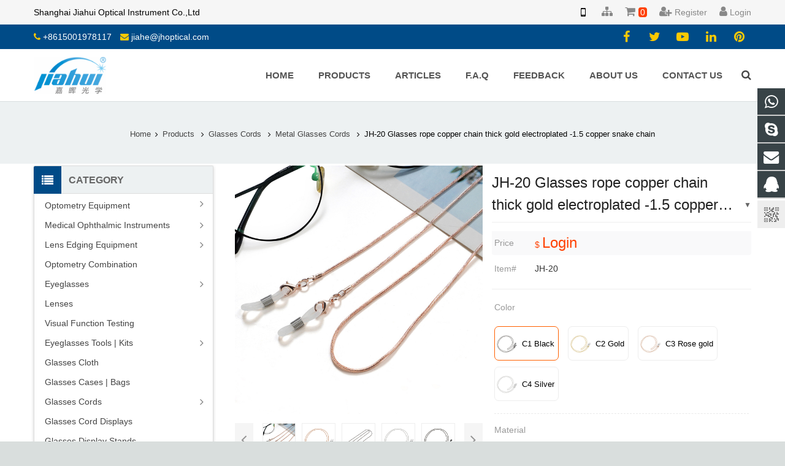

--- FILE ---
content_type: text/html; charset=utf-8
request_url: https://www.jhoptical.cn/JH-20.html
body_size: 22618
content:
<!DOCTYPE HTML>
<html lang="en-US">
<head>
    <meta charset="UTF-8">
    <meta http-equiv="X-UA-Compatible" content="IE=edge">
    <meta name="viewport" content="width=device-width, initial-scale=1">

    <!-- 安全增强 -->
    <meta http-equiv="Content-Security-Policy" content="default-src 'self' https: 'unsafe-inline' 'unsafe-eval'; img-src data: https: http:;">
    <meta http-equiv="Cache-Control" content="no-cache,max-age=0">


    <title>JH-20 Glasses rope | Copper  Thick gold electroplated eyeware strap</title>
    <meta name="keywords" content="JH-20 Glasses rope,Copper  Thick gold electroplated eyeware strap">
    <meta name="description" content="">

    <meta name="robots" content="index,follow">
<!--    <link rel="canonical" href="">-->

        <link rel="icon" href="/upload/flash/60e410d094d27.ico" />
    <link rel="apple-touch-icon" href="/upload/flash/60e410d094d27.ico">
    
    <link rel="stylesheet" href="/static/api/css/theme.min.css?v=1.100.100" media="all"/>
    <link rel="stylesheet" href="/static/api/css/responsive.min.css?v=1.0.12" media="all"/>
    <script charset="utf-8" src="/static/admin/lib/jquery-3.4.1/jquery-3.4.1.min.js"></script>
    <script type="text/javascript">
        window.lazySizesConfig = {
            // 图片配置
            lazyClass: 'lazyload-img',
            loadedClass: 'ls-img-loaded',
            expand: 400,

            video: {
                lazyClass: 'lazyload-video',
                loadedClass: 'ls-video-loaded',
                expand: Math.min(window.innerHeight * 0.3, 100),
                unloadHidden: true,
                unloadTimeout: 3000,
                priority: 0.5,
                preload: 'none',
                overrideNative: true
            },
            unveilHooks: {
                _videoHandler: true,
                processPoster: true,
            },
            mobileFirst: true,
            init: false // 禁用自动初始化
        };
        if (!/Android|webOS|iPhone|iPad|iPod|BlackBerry|IEMobile|Opera Mini/i.test(navigator.userAgent)) {
            document.documentElement.classList.add("no-touch");
        }

        if (0 === 1) {
            document.oncontextmenu = function(event) {
                event.preventDefault();
            };
            document.onselectstart = function(event) {
                event.preventDefault();
            };
        }
    </script>
    <script src="/static/api/lib/lazysizes/5.3.2/lazysizes.min.js" charset="utf-8" ></script>
    <script src="/static/api/lib/lazysizes/5.3.2/plugins/unveilhooks/ls.unveilhooks.min.js" charset="utf-8" ></script>
    <script src="/static/api/lib/lazysizes/5.3.2/plugins/unload/ls.unload.min.js" charset="utf-8" ></script>
    

<link rel="canonical" href="https://www.jhoptical.cn/JH-20.html">
<link href="/static/api/css/pro.min.css?v=1.1.12" rel="stylesheet">
<link href="/static/api/css/sku.min.css?v=1.1.11" rel="stylesheet">
<script type="application/ld+json">
    {
    "@context": "https://schema.org",
    "@type": "Product",
    "name": "JH-20 Glasses rope | Copper  Thick gold electroplated eyeware strap",
    "image": [
        "/upload/pro/JH-20.2545.1.jpg"
    ],
    "description": "",
    "brand": {
        "@type": "Brand",
        "name": "JH Optical"
    },
    "hasMerchantReturnPolicy": {
        "@type": "MerchantReturnPolicy",
        "applicableCountry": "US",
        "returnPolicyCategory": "https://schema.org/Nonrefundable"
    }
}</script>
<script src='/static/api/js/pro2.min.js?v=1.1.2'></script>

</head>

<body class="post-template-default single single-po st single-format-standard l-body header_hor header_inpos_top state_default">
<div class="l-canvas sidebar_left type_wide titlebar_default">
    <header class="l-header pos_fixed bg_solid shadow_thin" itemscope="itemscope" itemtype="https://schema.org/WPHeader">
    <div class="topbar">
        <div class="topbar-container">
            <div class="pull-left">
                Shanghai Jiahui Optical Instrument Co.,Ltd            </div>
            <ul class="nav navbar-nav topbar-right navbar-right">
                                <li class="dropdown">
                    <a href="javascript:void(0)" title="Web QR Code" data-toggle="dropdown" aria-haspopup="true" aria-expanded="false">
                        <i class="mobile" style="font-size:18px"></i>
                    </a>
                    <div class="dropdown-menu dropdown-menu-left caret QR-code" aria-labelledby="dLabel">
                        <img src="/upload/flash/60a5d5035f909.png" alt="Shanghai Jiahui Optical Instrument Co.,Ltd">
                    </div>
                </li>
                <li class="dropdown">
                    <a href="/sitemap/index.html" title="Sitemap">
                        <i class="fa fa-sitemap" style="font-size:18px"></i>
                        <span id="Sitemap"></span>
                    </a>
                </li>
                                <li class="dropdown">
                    <a href="/inquiry/index.html" title="Cart Basket" rel="nofollow">
                        <i class="fa fa-shopping-cart" style="font-size:18px"></i>
                        <span id="cart_num" style="padding:0 3px;line-height:15px;background-color:#ff4000;color:#fff;margin-left:1px;position:relative;font-style:normal;border-radius:4px">0</span>
                    </a>
                </li>
                <li class="dropdown">
                    <a href="/register/index.html" title="Member Register" rel="nofollow">
                        <i class="fa fa-user-plus" style="font-size:18px"></i>
                                                    <span>Register</span>
                                            </a>
                </li>
                <li class="dropdown">
                    <a href="/login/index.html" title="Member Login" rel="nofollow" class="login-url">
                        <i class="fa fa-user" style="font-size: 18px"></i>
                                                    <span>Login</span>
                                            </a>
                                    </li>
            </ul>
        </div>
    </div>
    <div class="l-subheader at_top">
        <div class="l-subheader-h">
            <div class="l-subheader-cell at_left">
                <div class="w-html ush_html_2">
                    <div id="headeremail">
                        <span>
                            <i class="fa fa-phone"></i>
                            <a href="https://api.whatsapp.com/send?phone=008613818330937" target="_blank" title="whatsapp">+8615001978117</a>
                            <i class="fa fa-envelope"></i>
                            <a href="mailto:jiahe@jhoptical.com" title="email address">jiahe@jhoptical.com</a>
                        </span>
                    </div>
                </div>
            </div>

            <div class="l-subheader-cell at_center"></div>
            <div class="l-subheader-cell at_right">
                <div class="w-html ush_html_1">
                    <div class="w-socials align_left style_default color_text index_1" style="font-size:20px;">
                        <div class="w-socials-list">
                            <div class="w-socials-item facebook">
                                <a class="w-socials-item-link" href="" target="_blank" rel="nofollow">
                                    <span class="w-socials-item-link-hover"></span>
                                </a>
                                <div class="w-socials-item-popup"><span>Facebook</span></div>
                            </div>
                            <div class="w-socials-item twitter">
                                <a class="w-socials-item-link" href="" target="_blank" rel="nofollow">
                                    <span class="w-socials-item-link-hover"></span>
                                </a>
                                <div class="w-socials-item-popup">
                                    <span>Twitter</span>
                                </div>
                            </div>
                            <div class="w-socials-item youtube">
                                <a class="w-socials-item-link" href="" target="_blank" rel="nofollow">
                                    <span class="w-socials-item-link-hover"></span>
                                </a>
                                <div class="w-socials-item-popup">
                                    <span>Youtube</span>
                                </div>
                            </div>
                            <div class="w-socials-item linkedin">
                                <a class="w-socials-item-link" href="" target="_blank" rel="nofollow">
                                    <span class="w-socials-item-link-hover"></span>
                                </a>
                                <div class="w-socials-item-popup">
                                    <span>LinkedIn</span>
                                </div>
                            </div>
                            <div class="w-socials-item pinterest">
                                <a class="w-socials-item-link" href="" target="_blank" rel="nofollow">
                                    <span class="w-socials-item-link-hover"></span>
                                </a>
                                <div class="w-socials-item-popup">
                                    <span>Pinterest</span>
                                </div>
                            </div>
                        </div>
                    </div>
                </div>
            </div>
        </div>
    </div>
    <div class="l-subheader at_middle">
        <div class="l-subheader-h">
            <div class="l-subheader-cell at_left">
                <div class="w-img ush_image_1">
                    <!--logo start-->
                        <div class="w-img-h">
                            <a href="/" rel="Home">
                                <img class="img-rounded" src="/upload/flash/60a4ce4054303.png"  alt="Shanghai Jiahui Optical Instrument Co.,Ltd"/>
                            </a>
                        </div>
                    <!--logo end-->
                </div>
            </div>
            <div class="l-subheader-cell at_center"></div>
            <div class="l-subheader-cell at_right">
                <!--nav start-->
                <nav class="w-nav animation_height height_full ush_menu_1 type_desktop">
                    <a class="w-nav-control" href="javascript:void(0);"></a>
                    <ul class="w-nav-list level_1 hover_simple"><li class="menu-item w-nav-item level_1"><a class="w-nav-anchor level_1" href="/" title="Home"><span class="w-nav-title">Home</span><span class="w-nav-arrow"></span><li class="menu-item w-nav-item menu-item-has-children level_1"><a class="w-nav-anchor level_1" href="https://www.jhoptical.cn/Products.html" title= "Products"><span class="w-nav-title">Products</span><span class="w-nav-arrow"></span></a><ul class="w-nav-list level_2 nav-hide"><li class="menu-item w-nav-item menu-item-has-children level_2"><a class="w-nav-anchor level_2" href="https://www.jhoptical.cn/Optometry-Equipment.html" title= "Optometry Equipment"><span class="w-nav-title">Optometry Equipment</span><span class="w-nav-arrow"></span></a><ul class="w-nav-list level_3"><li class="menu-item w-nav-item menu-item-has-children level_3"><a class="w-nav-anchor level_3" href="https://www.jhoptical.cn/Auto-ref-keratometer.html" title= "Auto Ref/Keratometer"><span class="w-nav-title">Auto Ref/Keratometer</span><span class="w-nav-arrow"></span></a><ul class="w-nav-list level_4"><li class="menu-item w-nav-item level_4"><a class="w-nav-anchor level_4" href="https://www.jhoptical.cn/Auto-Refractometer-Keratometer.html" title= "Auto Refractometer/ Keratometer"><span class="w-nav-title">Auto Refractometer/ Keratometer</span><span class="w-nav-arrow"></span></a></li><li class="menu-item w-nav-item level_4"><a class="w-nav-anchor level_4" href="https://www.jhoptical.cn/Fully-Automatic-Refractometer-Keratometer.html" title= "Fully Automatic Refractometer/ Keratometer"><span class="w-nav-title">Fully Automatic Refractometer/ Keratometer</span><span class="w-nav-arrow"></span></a></li></ul></li><li class="menu-item w-nav-item level_3"><a class="w-nav-anchor level_3" href="https://www.jhoptical.cn/Chart-projector--Chart-Vision.html" title= "Chart Projector | Chart Vision"><span class="w-nav-title">Chart Projector | Chart Vision</span><span class="w-nav-arrow"></span></a></li><li class="menu-item w-nav-item level_3"><a class="w-nav-anchor level_3" href="https://www.jhoptical.cn/Optometry-Cross-Cylinder--Flipper-Prism.html" title= "Cross Cylinder | Flipper | Prism"><span class="w-nav-title">Cross Cylinder | Flipper | Prism</span><span class="w-nav-arrow"></span></a></li><li class="menu-item w-nav-item level_3"><a class="w-nav-anchor level_3" href="https://www.jhoptical.cn/Optical-Biometer.html" title= "Optical Biometer"><span class="w-nav-title">Optical Biometer</span><span class="w-nav-arrow"></span></a></li><li class="menu-item w-nav-item level_3"><a class="w-nav-anchor level_3" href="https://www.jhoptical.cn/Optometry-Chair.html" title= "Optometry Chairs"><span class="w-nav-title">Optometry Chairs</span><span class="w-nav-arrow"></span></a></li><li class="menu-item w-nav-item level_3"><a class="w-nav-anchor level_3" href="https://www.jhoptical.cn/Optometry-Electric-Table.html" title= "Optometry Electric Table"><span class="w-nav-title">Optometry Electric Table</span><span class="w-nav-arrow"></span></a></li><li class="menu-item w-nav-item level_3"><a class="w-nav-anchor level_3" href="https://www.jhoptical.cn/Near-chart-vision.html" title= "Near Chart Vision"><span class="w-nav-title">Near Chart Vision</span><span class="w-nav-arrow"></span></a></li><li class="menu-item w-nav-item level_3"><a class="w-nav-anchor level_3" href="https://www.jhoptical.cn/Refraction-Chair-Unit.html" title= "Refraction Chair Unit"><span class="w-nav-title">Refraction Chair Unit</span><span class="w-nav-arrow"></span></a></li><li class="menu-item w-nav-item level_3"><a class="w-nav-anchor level_3" href="https://www.jhoptical.cn/Optometry-practice-eye.html" title= "Optometry Practice Eye"><span class="w-nav-title">Optometry Practice Eye</span><span class="w-nav-arrow"></span></a></li><li class="menu-item w-nav-item level_3"><a class="w-nav-anchor level_3" href="https://www.jhoptical.cn/Phoroptor-stands.html" title= "Phoroptor Stands"><span class="w-nav-title">Phoroptor Stands</span><span class="w-nav-arrow"></span></a></li><li class="menu-item w-nav-item level_3"><a class="w-nav-anchor level_3" href="https://www.jhoptical.cn/Phoroptor.html" title= "Phoropter"><span class="w-nav-title">Phoropter</span><span class="w-nav-arrow"></span></a></li><li class="menu-item w-nav-item level_3"><a class="w-nav-anchor level_3" href="https://www.jhoptical.cn/PD-meter.html" title= "PD Meter | PD Ruler"><span class="w-nav-title">PD Meter | PD Ruler</span><span class="w-nav-arrow"></span></a></li><li class="menu-item w-nav-item level_3"><a class="w-nav-anchor level_3" href="https://www.jhoptical.cn/Trial-frame.html" title= "Trial Frame"><span class="w-nav-title">Trial Frame</span><span class="w-nav-arrow"></span></a></li><li class="menu-item w-nav-item level_3"><a class="w-nav-anchor level_3" href="https://www.jhoptical.cn/Trial-lens-set.html" title= "Trial Lens Set"><span class="w-nav-title">Trial Lens Set</span><span class="w-nav-arrow"></span></a></li><li class="menu-item w-nav-item level_3"><a class="w-nav-anchor level_3" href="https://www.jhoptical.cn/Visual-chart-light-box.html" title= "Visual Chart Light Box"><span class="w-nav-title">Visual Chart Light Box</span><span class="w-nav-arrow"></span></a></li></ul></li><li class="menu-item w-nav-item menu-item-has-children level_2"><a class="w-nav-anchor level_2" href="https://www.jhoptical.cn/Medical-Ophthalmic-Instruments.html" title= "Medical Ophthalmic Instruments"><span class="w-nav-title">Medical Ophthalmic Instruments</span><span class="w-nav-arrow"></span></a><ul class="w-nav-list level_3"><li class="menu-item w-nav-item level_3"><a class="w-nav-anchor level_3" href="https://www.jhoptical.cn/Corneal-topography.html" title= "Corneal Topography"><span class="w-nav-title">Corneal Topography</span><span class="w-nav-arrow"></span></a></li><li class="menu-item w-nav-item level_3"><a class="w-nav-anchor level_3" href="https://www.jhoptical.cn/Eyepiece-Adapter.html" title= "Eyepiece Adapter"><span class="w-nav-title">Eyepiece Adapter</span><span class="w-nav-arrow"></span></a></li><li class="menu-item w-nav-item level_3"><a class="w-nav-anchor level_3" href="https://www.jhoptical.cn/Exophthalmometer.html" title= "Exophthalmometer"><span class="w-nav-title">Exophthalmometer</span><span class="w-nav-arrow"></span></a></li><li class="menu-item w-nav-item level_3"><a class="w-nav-anchor level_3" href="https://www.jhoptical.cn/Fundus-Retinal-camera-FFA.html" title= "Fundus(Retinal) Camera/FFA"><span class="w-nav-title">Fundus(Retinal) Camera/FFA</span><span class="w-nav-arrow"></span></a></li><li class="menu-item w-nav-item level_3"><a class="w-nav-anchor level_3" href="https://www.jhoptical.cn/Keratometer.html" title= "Keratometer"><span class="w-nav-title">Keratometer</span><span class="w-nav-arrow"></span></a></li><li class="menu-item w-nav-item level_3"><a class="w-nav-anchor level_3" href="https://www.jhoptical.cn/Laser-Ophthalmology.html" title= "Laser Ophthalmology"><span class="w-nav-title">Laser Ophthalmology</span><span class="w-nav-arrow"></span></a></li><li class="menu-item w-nav-item level_3"><a class="w-nav-anchor level_3" href="https://www.jhoptical.cn/OCT.html" title= "OCT"><span class="w-nav-title">OCT</span><span class="w-nav-arrow"></span></a></li><li class="menu-item w-nav-item level_3"><a class="w-nav-anchor level_3" href="https://www.jhoptical.cn/Operation-microscope.html" title= "Operation Microscope"><span class="w-nav-title">Operation Microscope</span><span class="w-nav-arrow"></span></a></li><li class="menu-item w-nav-item level_3"><a class="w-nav-anchor level_3" href="https://www.jhoptical.cn/Ophthalmic-Ultrasound.html" title= "Ophthalmic Ultrasound"><span class="w-nav-title">Ophthalmic Ultrasound</span><span class="w-nav-arrow"></span></a></li><li class="menu-item w-nav-item level_3"><a class="w-nav-anchor level_3" href="https://www.jhoptical.cn/Ocular-Surface-Analyzer.html" title= "Ocular Surface Analyzer"><span class="w-nav-title">Ocular Surface Analyzer</span><span class="w-nav-arrow"></span></a></li><li class="menu-item w-nav-item level_3"><a class="w-nav-anchor level_3" href="https://www.jhoptical.cn/Ophthalmoscope-Retinoscope.html" title= "Ophthalmoscope | Retinoscope"><span class="w-nav-title">Ophthalmoscope | Retinoscope</span><span class="w-nav-arrow"></span></a></li><li class="menu-item w-nav-item level_3"><a class="w-nav-anchor level_3" href="https://www.jhoptical.cn/Phaco-Emulsifier.html" title= "Phaco Emulsifier"><span class="w-nav-title">Phaco Emulsifier</span><span class="w-nav-arrow"></span></a></li><li class="menu-item w-nav-item level_3"><a class="w-nav-anchor level_3" href="https://www.jhoptical.cn/Shadowless-Operating-Lamp.html" title= "Shadowless Operating Lamp"><span class="w-nav-title">Shadowless Operating Lamp</span><span class="w-nav-arrow"></span></a></li><li class="menu-item w-nav-item level_3"><a class="w-nav-anchor level_3" href="https://www.jhoptical.cn/Digital-Portable-Slit-Lamp.html" title= "Slit Lamp Digital Portable"><span class="w-nav-title">Slit Lamp Digital Portable</span><span class="w-nav-arrow"></span></a></li><li class="menu-item w-nav-item menu-item-has-children level_3"><a class="w-nav-anchor level_3" href="https://www.jhoptical.cn/Slit-lamp-microscope.html" title= "Slit Lamp Microscope"><span class="w-nav-title">Slit Lamp Microscope</span><span class="w-nav-arrow"></span></a><ul class="w-nav-list level_4"><li class="menu-item w-nav-item level_4"><a class="w-nav-anchor level_4" href="https://www.jhoptical.cn/S-Series-Slit-Lamp.html" title= "S Series Slit Lamp"><span class="w-nav-title">S Series Slit Lamp</span><span class="w-nav-arrow"></span></a></li><li class="menu-item w-nav-item level_4"><a class="w-nav-anchor level_4" href="https://www.jhoptical.cn/BL-Series-Slit-Lamp.html" title= "BL Series Slit Lamp"><span class="w-nav-title">BL Series Slit Lamp</span><span class="w-nav-arrow"></span></a></li><li class="menu-item w-nav-item level_4"><a class="w-nav-anchor level_4" href="https://www.jhoptical.cn/YZ-Series-Slit-Lamp.html" title= "YZ Series Slit Lamp"><span class="w-nav-title">YZ Series Slit Lamp</span><span class="w-nav-arrow"></span></a></li></ul></li><li class="menu-item w-nav-item level_3"><a class="w-nav-anchor level_3" href="https://www.jhoptical.cn/Surgical-instruments.html" title= "Surgical Instruments"><span class="w-nav-title">Surgical Instruments</span><span class="w-nav-arrow"></span></a></li><li class="menu-item w-nav-item level_3"><a class="w-nav-anchor level_3" href="https://www.jhoptical.cn/Synoptophore.html" title= "Synoptophore"><span class="w-nav-title">Synoptophore</span><span class="w-nav-arrow"></span></a></li><li class="menu-item w-nav-item level_3"><a class="w-nav-anchor level_3" href="https://www.jhoptical.cn/Tonometer.html" title= "Tonometer"><span class="w-nav-title">Tonometer</span><span class="w-nav-arrow"></span></a></li><li class="menu-item w-nav-item level_3"><a class="w-nav-anchor level_3" href="https://www.jhoptical.cn/Perimeter.html" title= "Visual Field Screener(Perimeter)"><span class="w-nav-title">Visual Field Screener(Perimeter)</span><span class="w-nav-arrow"></span></a></li></ul></li><li class="menu-item w-nav-item menu-item-has-children level_2"><a class="w-nav-anchor level_2" href="https://www.jhoptical.cn/Lens-Edging-Equipment.html" title= "Lens Edging Equipment"><span class="w-nav-title">Lens Edging Equipment</span><span class="w-nav-arrow"></span></a><ul class="w-nav-list level_3"><li class="menu-item w-nav-item level_3"><a class="w-nav-anchor level_3" href="https://www.jhoptical.cn/Auto-lens-edger.html" title= "Auto Lens Edger"><span class="w-nav-title">Auto Lens Edger</span><span class="w-nav-arrow"></span></a></li><li class="menu-item w-nav-item level_3"><a class="w-nav-anchor level_3" href="https://www.jhoptical.cn/Auto-lens-groover.html" title= "Auto Lens Groover"><span class="w-nav-title">Auto Lens Groover</span><span class="w-nav-arrow"></span></a></li><li class="menu-item w-nav-item level_3"><a class="w-nav-anchor level_3" href="https://www.jhoptical.cn/Auto-lens-meter.html" title= "Auto Lens Meter"><span class="w-nav-title">Auto Lens Meter</span><span class="w-nav-arrow"></span></a></li><li class="menu-item w-nav-item level_3"><a class="w-nav-anchor level_3" href="https://www.jhoptical.cn/Auto-lens-beveller.html" title= "Auto Lens Beveller "><span class="w-nav-title">Auto Lens Beveller </span><span class="w-nav-arrow"></span></a></li><li class="menu-item w-nav-item level_3"><a class="w-nav-anchor level_3" href="https://www.jhoptical.cn/Centering-machine.html" title= "Centering Machine (Blocker)"><span class="w-nav-title">Centering Machine (Blocker)</span><span class="w-nav-arrow"></span></a></li><li class="menu-item w-nav-item level_3"><a class="w-nav-anchor level_3" href="https://www.jhoptical.cn/Frame-warmer.html" title= "Frame Warmer"><span class="w-nav-title">Frame Warmer</span><span class="w-nav-arrow"></span></a></li><li class="menu-item w-nav-item level_3"><a class="w-nav-anchor level_3" href="https://www.jhoptical.cn/Hand-lens-edger.html" title= "Hand Lens Edger"><span class="w-nav-title">Hand Lens Edger</span><span class="w-nav-arrow"></span></a></li><li class="menu-item w-nav-item level_3"><a class="w-nav-anchor level_3" href="https://www.jhoptical.cn/Hand-lens-meter.html" title= "Hand Lens Meter"><span class="w-nav-title">Hand Lens Meter</span><span class="w-nav-arrow"></span></a></li><li class="menu-item w-nav-item level_3"><a class="w-nav-anchor level_3" href="https://www.jhoptical.cn/Lens-cutter-Pattern-opener.html" title= "Lens Cutter | Pattern Opener"><span class="w-nav-title">Lens Cutter | Pattern Opener</span><span class="w-nav-arrow"></span></a></li><li class="menu-item w-nav-item level_3"><a class="w-nav-anchor level_3" href="https://www.jhoptical.cn/Lens-drilling-Notch-cutting.html" title= "Lens Drilling | Notch-Cutting"><span class="w-nav-title">Lens Drilling | Notch-Cutting</span><span class="w-nav-arrow"></span></a></li><li class="menu-item w-nav-item level_3"><a class="w-nav-anchor level_3" href="https://www.jhoptical.cn/Lens-thinning-machines.html" title= "Lens Thinning Machines"><span class="w-nav-title">Lens Thinning Machines</span><span class="w-nav-arrow"></span></a></li><li class="menu-item w-nav-item level_3"><a class="w-nav-anchor level_3" href="https://www.jhoptical.cn/Lens-polisher.html" title= "Lens Polisher"><span class="w-nav-title">Lens Polisher</span><span class="w-nav-arrow"></span></a></li><li class="menu-item w-nav-item level_3"><a class="w-nav-anchor level_3" href="https://www.jhoptical.cn/Pattern-Drilling-Machine.html" title= "Pattern Drilling Machine"><span class="w-nav-title">Pattern Drilling Machine</span><span class="w-nav-arrow"></span></a></li><li class="menu-item w-nav-item level_3"><a class="w-nav-anchor level_3" href="https://www.jhoptical.cn/Tint-bath-Tint-Tool.html" title= "Tint Bath | Tinting Tool"><span class="w-nav-title">Tint Bath | Tinting Tool</span><span class="w-nav-arrow"></span></a></li><li class="menu-item w-nav-item level_3"><a class="w-nav-anchor level_3" href="https://www.jhoptical.cn/Ultrasonic-cleaner.html" title= "Ultrasonic Cleaners"><span class="w-nav-title">Ultrasonic Cleaners</span><span class="w-nav-arrow"></span></a></li></ul></li><li class="menu-item w-nav-item level_2"><a class="w-nav-anchor level_2" href="https://www.jhoptical.cn/Optometry-Combination.html" title= "Optometry Combination"><span class="w-nav-title">Optometry Combination</span><span class="w-nav-arrow"></span></a></li><li class="menu-item w-nav-item menu-item-has-children level_2"><a class="w-nav-anchor level_2" href="https://www.jhoptical.cn/Stock-Eyeglasses.html" title= "Eyeglasses"><span class="w-nav-title">Eyeglasses</span><span class="w-nav-arrow"></span></a><ul class="w-nav-list level_3"><li class="menu-item w-nav-item menu-item-has-children level_3"><a class="w-nav-anchor level_3" href="https://www.jhoptical.cn/Adult-Optical-Frames.html" title= "Adult Optical Frames"><span class="w-nav-title">Adult Optical Frames</span><span class="w-nav-arrow"></span></a><ul class="w-nav-list level_4"><li class="menu-item w-nav-item level_4"><a class="w-nav-anchor level_4" href="https://www.jhoptical.cn/ultem-frames.html" title= "Super light ultem optical frames"><span class="w-nav-title">Super light ultem optical frames</span><span class="w-nav-arrow"></span></a></li><li class="menu-item w-nav-item level_4"><a class="w-nav-anchor level_4" href="https://www.jhoptical.cn/Pure-titanium-optical-frames.html" title= "Pure titanium optical frames"><span class="w-nav-title">Pure titanium optical frames</span><span class="w-nav-arrow"></span></a></li><li class="menu-item w-nav-item level_4"><a class="w-nav-anchor level_4" href="https://www.jhoptical.cn/Rimless-Frames.html" title= "Rimless Optical Frames"><span class="w-nav-title">Rimless Optical Frames</span><span class="w-nav-arrow"></span></a></li><li class="menu-item w-nav-item level_4"><a class="w-nav-anchor level_4" href="https://www.jhoptical.cn/Stainless-steel-optical-frames.html" title= "Stainless steel optical frames"><span class="w-nav-title">Stainless steel optical frames</span><span class="w-nav-arrow"></span></a></li><li class="menu-item w-nav-item level_4"><a class="w-nav-anchor level_4" href="https://www.jhoptical.cn/TR90-Optical-Frames.html" title= "TR90 Optical Frames"><span class="w-nav-title">TR90 Optical Frames</span><span class="w-nav-arrow"></span></a></li><li class="menu-item w-nav-item level_4"><a class="w-nav-anchor level_4" href="https://www.jhoptical.cn/Titanium-alloy-optical-frames.html" title= "Titanium alloy optical frames"><span class="w-nav-title">Titanium alloy optical frames</span><span class="w-nav-arrow"></span></a></li><li class="menu-item w-nav-item level_4"><a class="w-nav-anchor level_4" href="https://www.jhoptical.cn/Metal-alloy-frames.html" title= "Metal alloy frames"><span class="w-nav-title">Metal alloy frames</span><span class="w-nav-arrow"></span></a></li><li class="menu-item w-nav-item level_4"><a class="w-nav-anchor level_4" href="https://www.jhoptical.cn/Acetate-frames.html" title= "Acetate frames"><span class="w-nav-title">Acetate frames</span><span class="w-nav-arrow"></span></a></li><li class="menu-item w-nav-item level_4"><a class="w-nav-anchor level_4" href="https://www.jhoptical.cn/Aluminium-magnesium-frames.html" title= "Aluminium magnesium optical frames"><span class="w-nav-title">Aluminium magnesium optical frames</span><span class="w-nav-arrow"></span></a></li></ul></li><li class="menu-item w-nav-item menu-item-has-children level_3"><a class="w-nav-anchor level_3" href="https://www.jhoptical.cn/Adult-Sunglasses.html" title= "Adult Sunglasses"><span class="w-nav-title">Adult Sunglasses</span><span class="w-nav-arrow"></span></a><ul class="w-nav-list level_4"><li class="menu-item w-nav-item level_4"><a class="w-nav-anchor level_4" href="https://www.jhoptical.cn/PC-Sunglasses.html" title= "PC Sunglasses"><span class="w-nav-title">PC Sunglasses</span><span class="w-nav-arrow"></span></a></li><li class="menu-item w-nav-item level_4"><a class="w-nav-anchor level_4" href="https://www.jhoptical.cn/Acetate-Sunglasses-.html" title= "Acetate Sunglasses."><span class="w-nav-title">Acetate Sunglasses.</span><span class="w-nav-arrow"></span></a></li><li class="menu-item w-nav-item level_4"><a class="w-nav-anchor level_4" href="https://www.jhoptical.cn/TR90-Sunglasses-.html" title= "TR90 Sunglasses."><span class="w-nav-title">TR90 Sunglasses.</span><span class="w-nav-arrow"></span></a></li><li class="menu-item w-nav-item level_4"><a class="w-nav-anchor level_4" href="https://www.jhoptical.cn/Metal-Alloy-Sunglasses.html" title= "Metal Alloy Sunglasses"><span class="w-nav-title">Metal Alloy Sunglasses</span><span class="w-nav-arrow"></span></a></li><li class="menu-item w-nav-item level_4"><a class="w-nav-anchor level_4" href="https://www.jhoptical.cn/Aluminium-Magnesium-Sunglasses.html" title= "Aluminium Magnesium Sunglasses"><span class="w-nav-title">Aluminium Magnesium Sunglasses</span><span class="w-nav-arrow"></span></a></li></ul></li><li class="menu-item w-nav-item level_3"><a class="w-nav-anchor level_3" href="https://www.jhoptical.cn/Polarized-clip-set-glasses.html" title= "Polarized Clip Set Glasses"><span class="w-nav-title">Polarized Clip Set Glasses</span><span class="w-nav-arrow"></span></a></li><li class="menu-item w-nav-item menu-item-has-children level_3"><a class="w-nav-anchor level_3" href="https://www.jhoptical.cn/Kid-Sunglasses.html" title= "Kid Sunglasses"><span class="w-nav-title">Kid Sunglasses</span><span class="w-nav-arrow"></span></a><ul class="w-nav-list level_4"><li class="menu-item w-nav-item level_4"><a class="w-nav-anchor level_4" href="https://www.jhoptical.cn/Kid-TPEE-Polarized-Sunglasses.html" title= "Kid TPEE Polarized Sunglasses"><span class="w-nav-title">Kid TPEE Polarized Sunglasses</span><span class="w-nav-arrow"></span></a></li><li class="menu-item w-nav-item level_4"><a class="w-nav-anchor level_4" href="https://www.jhoptical.cn/Nylon-Kid-Polarized-Sunglasses.html" title= "Nylon Kid Polarized Sunglasses"><span class="w-nav-title">Nylon Kid Polarized Sunglasses</span><span class="w-nav-arrow"></span></a></li><li class="menu-item w-nav-item level_4"><a class="w-nav-anchor level_4" href="https://www.jhoptical.cn/Kid-Acetate-Polarized-Sunglasses.html" title= "Kid Acetate Polarized Sunglasses"><span class="w-nav-title">Kid Acetate Polarized Sunglasses</span><span class="w-nav-arrow"></span></a></li><li class="menu-item w-nav-item level_4"><a class="w-nav-anchor level_4" href="https://www.jhoptical.cn/Kid-Nylon-Lens-Sunglasses.html" title= "Kid Nylon Lens Sunglasses"><span class="w-nav-title">Kid Nylon Lens Sunglasses</span><span class="w-nav-arrow"></span></a></li><li class="menu-item w-nav-item level_4"><a class="w-nav-anchor level_4" href="https://www.jhoptical.cn/Kid-photochormic-polarized-sunglasses.html" title= "Kid photochormic polarized sunglasses"><span class="w-nav-title">Kid photochormic polarized sunglasses</span><span class="w-nav-arrow"></span></a></li></ul></li><li class="menu-item w-nav-item menu-item-has-children level_3"><a class="w-nav-anchor level_3" href="https://www.jhoptical.cn/Kid-optical-frames.html" title= "Kid Optical Frames"><span class="w-nav-title">Kid Optical Frames</span><span class="w-nav-arrow"></span></a><ul class="w-nav-list level_4"><li class="menu-item w-nav-item level_4"><a class="w-nav-anchor level_4" href="https://www.jhoptical.cn/Kid-PPSU-Optical-Frames.html" title= "Kid PPSU Optical Frames"><span class="w-nav-title">Kid PPSU Optical Frames</span><span class="w-nav-arrow"></span></a></li><li class="menu-item w-nav-item level_4"><a class="w-nav-anchor level_4" href="https://www.jhoptical.cn/Kid-Removable-Temple-Optical-Frames.html" title= "Kid Removable Temple Optical Frames"><span class="w-nav-title">Kid Removable Temple Optical Frames</span><span class="w-nav-arrow"></span></a></li><li class="menu-item w-nav-item level_4"><a class="w-nav-anchor level_4" href="https://www.jhoptical.cn/Kid-TR90--TPU-Optical-Frames.html" title= "Kid TR90 & TPU Optical Frames"><span class="w-nav-title">Kid TR90 & TPU Optical Frames</span><span class="w-nav-arrow"></span></a></li><li class="menu-item w-nav-item level_4"><a class="w-nav-anchor level_4" href="https://www.jhoptical.cn/Kid-Acetate-Optical-Frames.html" title= "Kid Acetate Optical Frames"><span class="w-nav-title">Kid Acetate Optical Frames</span><span class="w-nav-arrow"></span></a></li><li class="menu-item w-nav-item level_4"><a class="w-nav-anchor level_4" href="https://www.jhoptical.cn/Kid-One-Piece-Nylon-Elastomer-Optical-Frames.html" title= "Kid One-Piece Nylon Elastomer Optical Frames"><span class="w-nav-title">Kid One-Piece Nylon Elastomer Optical Frames</span><span class="w-nav-arrow"></span></a></li><li class="menu-item w-nav-item level_4"><a class="w-nav-anchor level_4" href="https://www.jhoptical.cn/Kid-Polarized-Set-glasses.html" title= "Kid Polarized Set glasses"><span class="w-nav-title">Kid Polarized Set glasses</span><span class="w-nav-arrow"></span></a></li></ul></li><li class="menu-item w-nav-item level_3"><a class="w-nav-anchor level_3" href="https://www.jhoptical.cn/Goggles.html" title= "Goggles"><span class="w-nav-title">Goggles</span><span class="w-nav-arrow"></span></a></li><li class="menu-item w-nav-item level_3"><a class="w-nav-anchor level_3" href="https://www.jhoptical.cn/Reading-glasses.html" title= "Reading Glasses"><span class="w-nav-title">Reading Glasses</span><span class="w-nav-arrow"></span></a></li></ul></li><li class="menu-item w-nav-item level_2"><a class="w-nav-anchor level_2" href="https://www.jhoptical.cn/Lenses.html" title= "Lenses"><span class="w-nav-title">Lenses</span><span class="w-nav-arrow"></span></a></li><li class="menu-item w-nav-item level_2"><a class="w-nav-anchor level_2" href="https://www.jhoptical.cn/Visual-function-testing.html" title= "Visual Function Testing"><span class="w-nav-title">Visual Function Testing</span><span class="w-nav-arrow"></span></a></li><li class="menu-item w-nav-item menu-item-has-children level_2"><a class="w-nav-anchor level_2" href="https://www.jhoptical.cn/Eyeglasses-Tools.html" title= "Eyeglasses Tools | Kits"><span class="w-nav-title">Eyeglasses Tools | Kits</span><span class="w-nav-arrow"></span></a><ul class="w-nav-list level_3"><li class="menu-item w-nav-item level_3"><a class="w-nav-anchor level_3" href="https://www.jhoptical.cn/Lens-marker-pens.html" title= "Lens marker pens"><span class="w-nav-title">Lens marker pens</span><span class="w-nav-arrow"></span></a></li><li class="menu-item w-nav-item level_3"><a class="w-nav-anchor level_3" href="https://www.jhoptical.cn/Eyeglasses-Pliers.html" title= "Eyeglasses Pliers"><span class="w-nav-title">Eyeglasses Pliers</span><span class="w-nav-arrow"></span></a></li><li class="menu-item w-nav-item level_3"><a class="w-nav-anchor level_3" href="https://www.jhoptical.cn/Glasses-Tool-Set.html" title= "Glasses Tool Set"><span class="w-nav-title">Glasses Tool Set</span><span class="w-nav-arrow"></span></a></li><li class="menu-item w-nav-item level_3"><a class="w-nav-anchor level_3" href="https://www.jhoptical.cn/Job-Tray-Storage-Box.html" title= "Job Tray | Storage Box"><span class="w-nav-title">Job Tray | Storage Box</span><span class="w-nav-arrow"></span></a></li><li class="menu-item w-nav-item level_3"><a class="w-nav-anchor level_3" href="https://www.jhoptical.cn/Lens-Measure-Tools.html" title= "Lens & Frame Measure Tools"><span class="w-nav-title">Lens & Frame Measure Tools</span><span class="w-nav-arrow"></span></a></li><li class="menu-item w-nav-item level_3"><a class="w-nav-anchor level_3" href="https://www.jhoptical.cn/Lens-tester.html" title= "Lens Tester | Contact Lens Projector"><span class="w-nav-title">Lens Tester | Contact Lens Projector</span><span class="w-nav-arrow"></span></a></li><li class="menu-item w-nav-item level_3"><a class="w-nav-anchor level_3" href="https://www.jhoptical.cn/Nylon-Thread.html" title= "Nylon Thread | Lens Washers"><span class="w-nav-title">Nylon Thread | Lens Washers</span><span class="w-nav-arrow"></span></a></li><li class="menu-item w-nav-item level_3"><a class="w-nav-anchor level_3" href="https://www.jhoptical.cn/Ear-hooks-temple-tips.html" title= "Ear hooks & temple tips"><span class="w-nav-title">Ear hooks & temple tips</span><span class="w-nav-arrow"></span></a></li><li class="menu-item w-nav-item level_3"><a class="w-nav-anchor level_3" href="https://www.jhoptical.cn/Screw-Extractor-Other-Tools.html" title= "Screw Extractor | Other Tools"><span class="w-nav-title">Screw Extractor | Other Tools</span><span class="w-nav-arrow"></span></a></li><li class="menu-item w-nav-item level_3"><a class="w-nav-anchor level_3" href="https://www.jhoptical.cn/Lens-Clearning-Solution.html" title= "Lens Clearning Solution"><span class="w-nav-title">Lens Clearning Solution</span><span class="w-nav-arrow"></span></a></li><li class="menu-item w-nav-item level_3"><a class="w-nav-anchor level_3" href="https://www.jhoptical.cn/Contact-lens-cases.html" title= "Contact lens cases"><span class="w-nav-title">Contact lens cases</span><span class="w-nav-arrow"></span></a></li><li class="menu-item w-nav-item level_3"><a class="w-nav-anchor level_3" href="https://www.jhoptical.cn/Lens-Pads.html" title= "Lens Pads"><span class="w-nav-title">Lens Pads</span><span class="w-nav-arrow"></span></a></li><li class="menu-item w-nav-item level_3"><a class="w-nav-anchor level_3" href="https://www.jhoptical.cn/consumable-products-Lens-patterns.html" title= "Lens patterns"><span class="w-nav-title">Lens patterns</span><span class="w-nav-arrow"></span></a></li><li class="menu-item w-nav-item level_3"><a class="w-nav-anchor level_3" href="https://www.jhoptical.cn/Lens-Sucker.html" title= "Lens Sucker"><span class="w-nav-title">Lens Sucker</span><span class="w-nav-arrow"></span></a></li><li class="menu-item w-nav-item level_3"><a class="w-nav-anchor level_3" href="https://www.jhoptical.cn/Polarized-Test-Cards.html" title= "Polarization Test Cards"><span class="w-nav-title">Polarization Test Cards</span><span class="w-nav-arrow"></span></a></li><li class="menu-item w-nav-item level_3"><a class="w-nav-anchor level_3" href="https://www.jhoptical.cn/Mirrors.html" title= "Mirrors"><span class="w-nav-title">Mirrors</span><span class="w-nav-arrow"></span></a></li><li class="menu-item w-nav-item level_3"><a class="w-nav-anchor level_3" href="https://www.jhoptical.cn/Glasses-screws.html" title= "Glasses Screws | Rimless Supplies"><span class="w-nav-title">Glasses Screws | Rimless Supplies</span><span class="w-nav-arrow"></span></a></li><li class="menu-item w-nav-item level_3"><a class="w-nav-anchor level_3" href="https://www.jhoptical.cn/Nose-pads.html" title= "Nose Pads | Kits"><span class="w-nav-title">Nose Pads | Kits</span><span class="w-nav-arrow"></span></a></li></ul></li><li class="menu-item w-nav-item level_2"><a class="w-nav-anchor level_2" href="https://www.jhoptical.cn/Glasses-Cloth.html" title= "Glasses Cloth"><span class="w-nav-title">Glasses Cloth</span><span class="w-nav-arrow"></span></a></li><li class="menu-item w-nav-item level_2"><a class="w-nav-anchor level_2" href="https://www.jhoptical.cn/Glasses-cases-.html" title= "Glasses Cases | Bags"><span class="w-nav-title">Glasses Cases | Bags</span><span class="w-nav-arrow"></span></a></li><li class="menu-item w-nav-item menu-item-has-children level_2"><a class="w-nav-anchor level_2" href="https://www.jhoptical.cn/Glasses-Cords.html" title= "Glasses Cords"><span class="w-nav-title">Glasses Cords</span><span class="w-nav-arrow"></span></a><ul class="w-nav-list level_3"><li class="menu-item w-nav-item level_3"><a class="w-nav-anchor level_3" href="https://www.jhoptical.cn/pearl-glasses-cords.html" title= "Pearl Glasses Cords"><span class="w-nav-title">Pearl Glasses Cords</span><span class="w-nav-arrow"></span></a></li><li class="menu-item w-nav-item level_3"><a class="w-nav-anchor level_3" href="https://www.jhoptical.cn/fabric-glasses-cords.html" title= "Fabric Glasses Cords"><span class="w-nav-title">Fabric Glasses Cords</span><span class="w-nav-arrow"></span></a></li><li class="menu-item w-nav-item level_3"><a class="w-nav-anchor level_3" href="https://www.jhoptical.cn/leather-glasses-cords.html" title= "Leather Glasses Cords"><span class="w-nav-title">Leather Glasses Cords</span><span class="w-nav-arrow"></span></a></li><li class="menu-item w-nav-item level_3"><a class="w-nav-anchor level_3" href="https://www.jhoptical.cn/metal-reading-glasses-cords.html" title= "Metal Glasses Cords"><span class="w-nav-title">Metal Glasses Cords</span><span class="w-nav-arrow"></span></a></li><li class="menu-item w-nav-item level_3"><a class="w-nav-anchor level_3" href="https://www.jhoptical.cn/sport-silicone-glasses-cords.html" title= "Silicone Glasses Cords"><span class="w-nav-title">Silicone Glasses Cords</span><span class="w-nav-arrow"></span></a></li><li class="menu-item w-nav-item level_3"><a class="w-nav-anchor level_3" href="https://www.jhoptical.cn/beading-glasses-cords.html" title= "String Bead Glasses Cords"><span class="w-nav-title">String Bead Glasses Cords</span><span class="w-nav-arrow"></span></a></li></ul></li><li class="menu-item w-nav-item level_2"><a class="w-nav-anchor level_2" href="https://www.jhoptical.cn/Glasses-cord-displays.html" title= "Glasses Cord Displays"><span class="w-nav-title">Glasses Cord Displays</span><span class="w-nav-arrow"></span></a></li><li class="menu-item w-nav-item level_2"><a class="w-nav-anchor level_2" href="https://www.jhoptical.cn/Glasses-display-stands.html" title= "Glasses Display Stands"><span class="w-nav-title">Glasses Display Stands</span><span class="w-nav-arrow"></span></a></li><li class="menu-item w-nav-item menu-item-has-children level_2"><a class="w-nav-anchor level_2" href="https://www.jhoptical.cn/Low-Vision-Magnifiers.html" title= "Low Vision Magnifiers"><span class="w-nav-title">Low Vision Magnifiers</span><span class="w-nav-arrow"></span></a><ul class="w-nav-list level_3"><li class="menu-item w-nav-item level_3"><a class="w-nav-anchor level_3" href="https://www.jhoptical.cn/Cylinder-Magnifier.html" title= "Cylinder Magnifier"><span class="w-nav-title">Cylinder Magnifier</span><span class="w-nav-arrow"></span></a></li><li class="menu-item w-nav-item level_3"><a class="w-nav-anchor level_3" href="https://www.jhoptical.cn/Desktop-Microscope.html" title= "Desktop Microscope"><span class="w-nav-title">Desktop Microscope</span><span class="w-nav-arrow"></span></a></li><li class="menu-item w-nav-item level_3"><a class="w-nav-anchor level_3" href="https://www.jhoptical.cn/Foldable-Magnifier.html" title= "Foldable Magnifier"><span class="w-nav-title">Foldable Magnifier</span><span class="w-nav-arrow"></span></a></li><li class="menu-item w-nav-item level_3"><a class="w-nav-anchor level_3" href="https://www.jhoptical.cn/Glasses-Type-Magnifier.html" title= "Glasses Type Magnifier"><span class="w-nav-title">Glasses Type Magnifier</span><span class="w-nav-arrow"></span></a></li><li class="menu-item w-nav-item level_3"><a class="w-nav-anchor level_3" href="https://www.jhoptical.cn/Handle-Magnifier.html" title= "Handle Magnifier"><span class="w-nav-title">Handle Magnifier</span><span class="w-nav-arrow"></span></a></li><li class="menu-item w-nav-item level_3"><a class="w-nav-anchor level_3" href="https://www.jhoptical.cn/Monocular-Holding-Magnifier.html" title= "Monocular Holding Magnifier"><span class="w-nav-title">Monocular Holding Magnifier</span><span class="w-nav-arrow"></span></a></li><li class="menu-item w-nav-item level_3"><a class="w-nav-anchor level_3" href="https://www.jhoptical.cn/Paperweight-Magnifier.html" title= "Paperweight Magnifier"><span class="w-nav-title">Paperweight Magnifier</span><span class="w-nav-arrow"></span></a></li><li class="menu-item w-nav-item level_3"><a class="w-nav-anchor level_3" href="https://www.jhoptical.cn/Reticle-Stand-Magnifier.html" title= "Reticle Stand Magnifier"><span class="w-nav-title">Reticle Stand Magnifier</span><span class="w-nav-arrow"></span></a></li><li class="menu-item w-nav-item level_3"><a class="w-nav-anchor level_3" href="https://www.jhoptical.cn/Telescopes.html" title= "Telescopes"><span class="w-nav-title">Telescopes</span><span class="w-nav-arrow"></span></a></li><li class="menu-item w-nav-item level_3"><a class="w-nav-anchor level_3" href="https://www.jhoptical.cn/Torch-Magnifier.html" title= "Torch Magnifier "><span class="w-nav-title">Torch Magnifier </span><span class="w-nav-arrow"></span></a></li></ul></li><li class="menu-item w-nav-item menu-item-has-children level_2"><a class="w-nav-anchor level_2" href="https://www.jhoptical.cn/Ophthalmic-Accessories.html" title= "Accessories"><span class="w-nav-title">Accessories</span><span class="w-nav-arrow"></span></a><ul class="w-nav-list level_3"><li class="menu-item w-nav-item level_3"><a class="w-nav-anchor level_3" href="https://www.jhoptical.cn/Chart-projector-Chart-Vision-accessories.html" title= "Chart Projector & Vision Accessories"><span class="w-nav-title">Chart Projector & Vision Accessories</span><span class="w-nav-arrow"></span></a></li><li class="menu-item w-nav-item level_3"><a class="w-nav-anchor level_3" href="https://www.jhoptical.cn/Auto-refractometer-accessories.html" title= "Auto Refractometer Accessories"><span class="w-nav-title">Auto Refractometer Accessories</span><span class="w-nav-arrow"></span></a></li><li class="menu-item w-nav-item level_3"><a class="w-nav-anchor level_3" href="https://www.jhoptical.cn/Lens-edger-accessories.html" title= "Lens Edger Accessories"><span class="w-nav-title">Lens Edger Accessories</span><span class="w-nav-arrow"></span></a></li><li class="menu-item w-nav-item level_3"><a class="w-nav-anchor level_3" href="https://www.jhoptical.cn/Lens-groover-accessories.html" title= "Lens Groover Accessories"><span class="w-nav-title">Lens Groover Accessories</span><span class="w-nav-arrow"></span></a></li><li class="menu-item w-nav-item level_3"><a class="w-nav-anchor level_3" href="https://www.jhoptical.cn/Lens-meter-accessories.html" title= "Lens Meter Accessories"><span class="w-nav-title">Lens Meter Accessories</span><span class="w-nav-arrow"></span></a></li><li class="menu-item w-nav-item level_3"><a class="w-nav-anchor level_3" href="https://www.jhoptical.cn/Lens-polisher-accessories.html" title= "Lens Polisher Accessories"><span class="w-nav-title">Lens Polisher Accessories</span><span class="w-nav-arrow"></span></a></li><li class="menu-item w-nav-item level_3"><a class="w-nav-anchor level_3" href="https://www.jhoptical.cn/Lamps.html" title= "Ophthalmic Medical Lamps"><span class="w-nav-title">Ophthalmic Medical Lamps</span><span class="w-nav-arrow"></span></a></li><li class="menu-item w-nav-item level_3"><a class="w-nav-anchor level_3" href="https://www.jhoptical.cn/Ophthalmoscope-retinosocpe-accessories.html" title= "Ophthalmoscope/ Retinosocpe Accessories"><span class="w-nav-title">Ophthalmoscope/ Retinosocpe Accessories</span><span class="w-nav-arrow"></span></a></li><li class="menu-item w-nav-item level_3"><a class="w-nav-anchor level_3" href="https://www.jhoptical.cn/operation-microscopes-accessories.html" title= "Operation Microscopes Accessories"><span class="w-nav-title">Operation Microscopes Accessories</span><span class="w-nav-arrow"></span></a></li><li class="menu-item w-nav-item level_3"><a class="w-nav-anchor level_3" href="https://www.jhoptical.cn/Optometry-table-accessories.html" title= "Optometry Table Accessories"><span class="w-nav-title">Optometry Table Accessories</span><span class="w-nav-arrow"></span></a></li><li class="menu-item w-nav-item level_3"><a class="w-nav-anchor level_3" href="https://www.jhoptical.cn/Phoropter-accessories.html" title= "Phoropter Accessories"><span class="w-nav-title">Phoropter Accessories</span><span class="w-nav-arrow"></span></a></li><li class="menu-item w-nav-item level_3"><a class="w-nav-anchor level_3" href="https://www.jhoptical.cn/Slit-Lamp-Accessories.html" title= "Slit Lamp Accessories"><span class="w-nav-title">Slit Lamp Accessories</span><span class="w-nav-arrow"></span></a></li><li class="menu-item w-nav-item level_3"><a class="w-nav-anchor level_3" href="https://www.jhoptical.cn/Tonometer-accessories.html" title= "Tonometer Accessories"><span class="w-nav-title">Tonometer Accessories</span><span class="w-nav-arrow"></span></a></li></ul></li></ul></li><li class="menu-item w-nav-item menu-item-has-children level_1"><a class="w-nav-anchor level_1" href="https://www.jhoptical.cn/Articles.html" title= "Articles"><span class="w-nav-title">Articles</span><span class="w-nav-arrow"></span></a><ul class="w-nav-list level_2"><li class="menu-item w-nav-item level_2"><a class="w-nav-anchor level_2" href="https://www.jhoptical.cn/Optometry-Articles.html" title= "Optometry Articles"><span class="w-nav-title">Optometry Articles</span><span class="w-nav-arrow"></span></a></li><li class="menu-item w-nav-item level_2"><a class="w-nav-anchor level_2" href="https://www.jhoptical.cn/Product-Articles.html" title= "Product Articles"><span class="w-nav-title">Product Articles</span><span class="w-nav-arrow"></span></a></li></ul></li><li class="menu-item w-nav-item level_1"><a class="w-nav-anchor level_1" href="https://www.jhoptical.cn/Faq.html" title= "F.A.Q"><span class="w-nav-title">F.A.Q</span><span class="w-nav-arrow"></span></a></li><li class="menu-item w-nav-item level_1"><a class="w-nav-anchor level_1" href="https://www.jhoptical.cn/Feedback.html" title= "Feedback"><span class="w-nav-title">Feedback</span><span class="w-nav-arrow"></span></a></li><li class="menu-item w-nav-item level_1"><a class="w-nav-anchor level_1" href="https://www.jhoptical.cn/About-us.html" title= "About Us"><span class="w-nav-title">About Us</span><span class="w-nav-arrow"></span></a></li><li class="menu-item w-nav-item level_1"><a class="w-nav-anchor level_1" href="https://www.jhoptical.cn/Contact-us.html" title= "Contact Us"><span class="w-nav-title">Contact Us</span><span class="w-nav-arrow"></span></a></li></ul>                    <div class="w-nav-options hidden" onclick='return {&quot;mobileWidth&quot;:900,&quot;mobileBehavior&quot;:1}'></div>
                </nav>
                <!--nav end-->
                <div class="w-search layout_fullwidth ush_search_1">
                    <div class="w-search-form">
                        <form autocomplete="off" action="/search/index.html" method="get">
                            <input type="text" name="search" id="header-search-ID" placeholder="Search products model#, name ..." />
                            <div class="w-search-close"></div>
                        </form>
                    </div>
                    <div class="search-suggestion-container">
                        <div class="search-suggestion-inner">
                            <div class="suggestion-list">
                                <div class="suggestion-content-left">
                                    <ul class="suggestion-left-list"></ul>
                                </div>
                            </div>
                        </div>
                    </div>
                    <a class="w-search-open" href="javascript:void(0);"></a>
                </div>
            </div>
        </div>
    </div>
    <div class="l-subheader at_bottom">
        <div class="l-subheader-h">
            <div class="l-subheader-cell at_left"></div>
            <div class="l-subheader-cell at_center"></div>
            <div class="l-subheader-cell at_right"></div>
        </div>
    </div>
    <div class="l-subheader for_hidden hidden"></div>
</header>


    <div class="l-titlebar size_large color_alternate">
        <div class="l-titlebar-h">
            <div class="g-breadcrumbs"><a href="/">Home</a><span class="g-breadcrumbs-separator"></span><a href="https://www.jhoptical.cn/Products.html">Products </a><span class="g-breadcrumbs-separator"></span><a href="https://www.jhoptical.cn/Glasses-Cords.html">Glasses Cords </a><span class="g-breadcrumbs-separator"></span><a href="https://www.jhoptical.cn/metal-reading-glasses-cords.html">Metal Glasses Cords </a><span class="g-breadcrumbs-separator"></span><span class="g-breadcrumbs-item">JH-20 Glasses rope copper chain thick gold electroplated -1.5 copper snake chain</span></div>        </div>
    </div>
    <div class="l-main">
        <div class="l-main-h i-cf">
            <main class="l-content">
                    <div>
                        <!-- ProductGallery begin -->
                        <div class="single-product-gallery">
                            <div class="product-gallery-zoom">
                                                                <div class="product-image" style="">
                                    <img class="xzoom"
                                         loading="lazy"
                                         src="/upload/pro/JH-20.2545.3-1.jpg"
                                         xoriginal="/upload/pro/JH-20.2545.3-1.jpg"
                                         itemprop="image"
                                         alt="JH-20">
                                    <div class="product-status-tag-wrapper">
                                                                            </div>
                                </div>
                            </div>
                            <div class="product-thumbs-wrapper fade-in">
                                    <span class="jcarousel-control-prev radius-lt">
                                        <i class="fa fa-angle-left"></i>
                                    </span>
                                <div class="product-thumbs-gallery">
                                    <ol class="flex-control-nav flex-control-thumbs">
                                                                                <li class="flex-thumb">
                                            <img loading="lazy"
                                                 src="/upload/pro/JH-20.2545.3-1.jpg"
                                                 xpreview="/upload/pro/JH-20.2545.3-1.jpg"
                                                 alt="JH-20">
                                        </li>
                                                                                <li class="flex-thumb">
                                            <img loading="lazy"
                                                 src="/upload/pro/JH-20.2545.3-2.jpg"
                                                 xpreview="/upload/pro/JH-20.2545.3-2.jpg"
                                                 alt="JH-20">
                                        </li>
                                                                                <li class="flex-thumb">
                                            <img loading="lazy"
                                                 src="/upload/pro/JH-20.2545.3-3.jpg"
                                                 xpreview="/upload/pro/JH-20.2545.3-3.jpg"
                                                 alt="JH-20">
                                        </li>
                                                                                <li class="flex-thumb">
                                            <img loading="lazy"
                                                 src="/upload/pro/JH-20.2545.3-4.jpg"
                                                 xpreview="/upload/pro/JH-20.2545.3-4.jpg"
                                                 alt="JH-20">
                                        </li>
                                                                                <li class="flex-thumb">
                                            <img loading="lazy"
                                                 src="/upload/pro/JH-20.2545.3-5.jpg"
                                                 xpreview="/upload/pro/JH-20.2545.3-5.jpg"
                                                 alt="JH-20">
                                        </li>
                                                                                <li class="flex-thumb">
                                            <img loading="lazy"
                                                 src="/upload/pro/JH-20.2545.3-6.jpg"
                                                 xpreview="/upload/pro/JH-20.2545.3-6.jpg"
                                                 alt="JH-20">
                                        </li>
                                                                                <li class="flex-thumb">
                                            <img loading="lazy"
                                                 src="/upload/pro/JH-20.2545.3-7.jpg"
                                                 xpreview="/upload/pro/JH-20.2545.3-7.jpg"
                                                 alt="JH-20">
                                        </li>
                                                                                <li class="flex-thumb">
                                            <img loading="lazy"
                                                 src="/upload/pro/JH-20.2545.3-8.jpg"
                                                 xpreview="/upload/pro/JH-20.2545.3-8.jpg"
                                                 alt="JH-20">
                                        </li>
                                                                            </ol>
                                </div>
                                <span class="jcarousel-control-next radius-rt">
                                        <i class="fa fa-angle-right"></i>
                                    </span>
                            </div>
                        </div>
                        <!-- ProductGallery end -->
                        <div class="product-summary-wrapper">
                            <div class="product-summary">
    <h1 class="product-title entry-title" itemprop="headline">JH-20 Glasses rope copper chain thick gold electroplated -1.5 copper snake chain</h1>
    <div class="od-pc-offer-line">
        <div class="division-line"></div>
    </div>
    
<div class="product-offer-list">
    <input type="hidden" id="productId" value="2545">
    <input type="hidden" id="productSpecsType" value="2">
        <div class="od-pc-offer-price-contain">
        <div class="od-pc-offer-price-common">
            <div class="price-content">
                <div class="price-header">
                    <span class="price-name">Price</span>
                </div>
                <div class="price-wrapper">
                    <div class="price-column">
                        <div class="price-box-item">
                            <div class="price-box discountPrice-price">
                                <span class="price-unit">$</span>
                                <span class="price-text">Login</span>
                                                            </div>
                        </div>
                                            </div>
                </div>
            </div>
                    </div>
    </div>
        <div class="offer-service-contain">
        <div class="service-content">
            <div class="common-title">
                <span class="common-title-text">Item#</span>
            </div>
            <div class="service-wrapper">
                <span class="service-item">JH-20</span>
            </div>
        </div>
    </div>
    </div>

<!--<section class="for_sharing" style="position:static">-->
<!--    -->
<!--    <div class="w-sharing type_outlined align_left color_default">-->
<!--        <a class="w-sharing-item facebook" title="Share this" href="javascript:void(0)" data-sharing-url="https://www.jhoptical.cn/JH-20.html" data-sharing-image="https://www.jhoptical.cn/upload/pro/JH-20.2545.3-1.jpg">-->
<!--            <span class="w-sharing-icon"></span>-->
<!--        </a>-->
<!--        <a class="w-sharing-item twitter" title="Tweet this" href="javascript:void(0)" data-sharing-url="https://www.jhoptical.cn/JH-20.html" data-sharing-image="https://www.jhoptical.cn/upload/pro/JH-20.2545.3-1.jpg">-->
<!--            <span class="w-sharing-icon"></span>-->
<!--        </a>-->
<!--        <a class="w-sharing-item pinterest" title="Share this" href="javascript:void(0)" data-sharing-url="https://www.jhoptical.cn/JH-20.html" data-sharing-image="https://www.jhoptical.cn/upload/pro/JH-20.2545.3-1.jpg">-->
<!--            <span class="w-sharing-icon"></span>-->
<!--        </a>-->
<!--        <a class="w-sharing-item linkedin" title="Share this" href="javascript:void(0)" data-sharing-url="https://www.jhoptical.cn/JH-20.html" data-sharing-image="https://www.jhoptical.cn/upload/pro/JH-20.2545.3-1.jpg">-->
<!--            <span class="w-sharing-icon"></span>-->
<!--        </a>-->
<!--    </div>-->
<!--    -->
<!--</section>-->

    <div class="od-pc-offer-line">
        <div class="division-line"></div>
    </div>
    <div class="no-affix-wrapper">
        <div class="detail-affix-value-1">
            <div class="tab-name">
                已选清单
                <span class="sanjiao"></span>
            </div>
            <div class="show-value">
                <span class="type">0</span>
                种
                <span class="num">0</span>
                件
            </div>
        </div>
        <div class="detail-affix-sku-wrapper" style="right: 159.5px;">
            <div class="pc-sku-wrapper">
                <div class="sku-module-wrapper sku-prop-wrapper" style="display: flex;flex-direction: column">
                                        <div class="sku-prop-module-name">Color</div>
                    <div class="prop-item-wrapper">
                                                <div class="prop-item">
                            <div class="prop-item-inner-wrapper">
                                <div class="prop-item-total"></div>
                                                                <div class="prop-img" style="background: url(/upload/pro/sku/20230601/fac1c35b6ec36f00e4097c4a1e06412e.jpg) center / contain no-repeat"></div>
                                                                <div class="prop-name" title="C1 Black" data-id="20" data-image="/upload/pro/sku/20230601/fac1c35b6ec36f00e4097c4a1e06412e.jpg">C1 Black</div>
                            </div>
                        </div>
                                                <div class="prop-item">
                            <div class="prop-item-inner-wrapper">
                                <div class="prop-item-total"></div>
                                                                <div class="prop-img" style="background: url(/upload/pro/sku/20230601/d4ff0c44690e60074beeb73cba60bdd9.jpg) center / contain no-repeat"></div>
                                                                <div class="prop-name" title="C2 Gold" data-id="21" data-image="/upload/pro/sku/20230601/d4ff0c44690e60074beeb73cba60bdd9.jpg">C2 Gold</div>
                            </div>
                        </div>
                                                <div class="prop-item">
                            <div class="prop-item-inner-wrapper">
                                <div class="prop-item-total"></div>
                                                                <div class="prop-img" style="background: url(/upload/pro/sku/20230601/0b9eccd60030bbdc52b8bcef6bfcee8c.jpg) center / contain no-repeat"></div>
                                                                <div class="prop-name" title="C3 Rose gold" data-id="22" data-image="/upload/pro/sku/20230601/0b9eccd60030bbdc52b8bcef6bfcee8c.jpg">C3 Rose gold</div>
                            </div>
                        </div>
                                                <div class="prop-item">
                            <div class="prop-item-inner-wrapper">
                                <div class="prop-item-total"></div>
                                                                <div class="prop-img" style="background: url(/upload/pro/sku/20230601/1eb6f863874575396f2cd1c5d1be9246.jpg) center / contain no-repeat"></div>
                                                                <div class="prop-name" title="C4 Silver" data-id="23" data-image="/upload/pro/sku/20230601/1eb6f863874575396f2cd1c5d1be9246.jpg">C4 Silver</div>
                            </div>
                        </div>
                                            </div>
                                    </div>

                <div style="position: relative; border-bottom: 1px solid rgb(233, 233, 233);">
                    <div class="sku-module-wrapper sku-scene-wrapper" style="padding-top: 15px; max-height: 151px;display: flex;flex-direction: column">
                                                <div class="sku-prop-module-name">Material</div>
                        <div style="flex: 1 1; overflow: hidden;">
                            <div class="count-widget-wrapper" id="sku-count-widget-wrapper"></div>
                        </div>
                                            </div>
                    <div class="sku-wrapper-expend-button"></div>
                </div>
            </div>
            <div class="order-price-wrapper hide">
                <div class="selected-list-wrapper" style="display: none"></div>
                <div class="order-left-wrapper">
                    <div class="total-count"></div>
                    <div class="total-price"><div>Amt($):<span class="value"></span></div></div>
                    <!--                <div class="postage-value">-->
                    <!--                    另需运费(预估)：-->
                    <!--                    <span class="value">-->
                    <!--                        <span style="color: rgb(102, 102, 102);">?</span>-->
                    <!--                    </span>-->
                    <!--                    元-->
                    <!--                </div>-->
                </div>
                <div class="order-has-select-button">
                    <span class="order-has-select-line"></span>Selected<span class="sanjiao"></span>
                </div>
            </div>
            <div class="order-button-wrapper">
                <div class="order-button-children" style="bottom: 0; left: 933.6px; max-width: 396px;">
                    <div class="order-button-children-list">
                        <div class="order-button-tip-wrapper">
                            <div class="order-normal-button order-button"><i class="fa fa-envelope"></i> Send Inquiry</div>
                        </div>
                        <div class="order-button-tip-wrapper">
                            <div class="order-normal-button add-to-cart-button"><i class="fa fa-shopping-cart"></i> Add To Cart</div>
                        </div>
                        <div class="order-favor-button btn-link collect " data-id="2545">
                            <i class="fa fa-heart-o">&nbsp;</i><span class="order-favor-button-text">Like</span>
                        </div>
                    </div>
                </div>
            </div>
        </div>
    </div>
</div>                        </div>
                        <div class="clearfix"></div>
                    </div>
                <div style="margin-top: 20px">
                    <section>
                        <div class="product-detail-heading">
                            <div class="product-detail-title">Description</div>
                        </div>
                        <div class="product-detail-body">
                            <img loading="lazy"  src="/upload/image/20230601/e434280e2198534a25617bf78346179f.jpg" alt="" /><img loading="lazy"  src="/upload/image/20230601/a23156ecdba2fbca16988b670a2c0ab5.jpg" alt="" /><img loading="lazy"  src="/upload/image/20230601/74b015870453e6b923c8134ac04f9dc4.jpg" alt="" /><img loading="lazy"  src="/upload/image/20230601/a1f1c09f8c108861f322ff16b73a7a2f.jpg" alt="" /><img loading="lazy"  src="/upload/image/20230601/69c142988ecd4b1df12f0cca69c4a8f0.jpg" alt="" /><img loading="lazy"  src="/upload/image/20230601/2aac074cfd22851dee76aee3c2ea7d44.jpg" alt="" /><img loading="lazy"  src="/upload/image/20230601/aa3803a8e8a21c381293c80328b31c2e.jpg" alt="" /><img loading="lazy"  src="/upload/image/20230601/63f679e4b96214538502783768b32ae8.jpg" alt="" /><img loading="lazy"  src="/upload/image/20230601/9707c9af888246a8c1125f427a0af4c3.jpg" alt="" />                        </div>
                    </section>
                    <section class="l-section for_related">
    <div class="product-detail-heading">
        <div class="product-detail-title">
            <span>Related Products</span>
        </div>
    </div>
    <div class="w-blog layout_classic type_grid cols_4" itemscope="itemscope" itemtype="https://schema.org/Blog">
        <div class="w-blog-list">
            <article class="w-blog-post">
    <div class="w-blog-post-h animate_fade d0">
        <div class="w-blog-post-preview">
            <a href="https://www.jhoptical.cn/JH-3.html" title="JH-3 Simple thick gold electroplated eyewear chain copper chain (0 word oil drop small flower)" target="_blank">
                <img class="lazyload-img"
                     width="700"
                     height="700"
                     src="[data-uri]"
                     alt="JH-3 Simple thick gold electroplated eyewear chain copper chain (0 word oil drop small flower)"
                     title="JH-3 Simple thick gold electroplated eyewear chain copper chain (0 word oil drop small flower)"
                     data-src="/upload/pro/JH-3.2558.1.jpg"/>
            </a>
                    </div>
        <div class="w-blog-post-body">
            <h2 class="w-blog-post-title">
                <a href="https://www.jhoptical.cn/JH-3.html" target="_blank" title="JH-3 Simple thick gold electroplated eyewear chain copper chain (0 word oil drop small flower)">JH-3 Simple thick gold electroplated eyewear chain copper chain (0 word oil drop small flower)</a>
            </h2>
                        <div class="w-blog-post-price">
                <div class="priceLeft">
                    <span class="priceSymbol">$</span>
                                        <a href="/login/index.html" target="_blank" class="login-url" rel="nofollow"
                       style="font-size: 16px">Login</a>
                                    </div>
                                <span class="button-list">
                    <span class="button-list-inner">
                        <a title="JH-3 Simple thick gold electroplated eyewear chain copper chain (0 word oil drop small flower)" class="button-list-text add-to-cart" data-id="2558"
                           data-specsType="2">See options</a>
                    </span>
                </span>
                            </div>
                    </div>
    </div>
</article>
<article class="w-blog-post">
    <div class="w-blog-post-h animate_fade d0">
        <div class="w-blog-post-preview">
            <a href="https://www.jhoptical.cn/JH-255.html" title="JH-255 Vacuum electroplating glasses chain mask hanging chain (O-shaped square brick)" target="_blank">
                <img class="lazyload-img"
                     width="700"
                     height="700"
                     src="[data-uri]"
                     alt="JH-255 Vacuum electroplating glasses chain mask hanging chain (O-shaped square brick)"
                     title="JH-255 Vacuum electroplating glasses chain mask hanging chain (O-shaped square brick)"
                     data-src="/upload/pro/JH-255.2579.1.jpg"/>
            </a>
                        <div class="video-icon">See video</div>
                    </div>
        <div class="w-blog-post-body">
            <h2 class="w-blog-post-title">
                <a href="https://www.jhoptical.cn/JH-255.html" target="_blank" title="JH-255 Vacuum electroplating glasses chain mask hanging chain (O-shaped square brick)">JH-255 Vacuum electroplating glasses chain mask hanging chain (O-shaped square brick)</a>
            </h2>
                        <div class="w-blog-post-price">
                <div class="priceLeft">
                    <span class="priceSymbol">$</span>
                                        <a href="/login/index.html" target="_blank" class="login-url" rel="nofollow"
                       style="font-size: 16px">Login</a>
                                    </div>
                                <span class="button-list">
                    <span class="button-list-inner">
                        <a title="JH-255 Vacuum electroplating glasses chain mask hanging chain (O-shaped square brick)" class="button-list-text add-to-cart" data-id="2579"
                           data-specsType="2">See options</a>
                    </span>
                </span>
                            </div>
                    </div>
    </div>
</article>
<article class="w-blog-post">
    <div class="w-blog-post-h animate_fade d0">
        <div class="w-blog-post-preview">
            <a href="https://www.jhoptical.cn/JH-505.html" title="JH-505 Round O-chain metal multi-color vintage eyewear chain" target="_blank">
                <img class="lazyload-img"
                     width="700"
                     height="700"
                     src="[data-uri]"
                     alt="JH-505 Round O-chain metal multi-color vintage eyewear chain"
                     title="JH-505 Round O-chain metal multi-color vintage eyewear chain"
                     data-src="/upload/pro/JH-505.2719.1.jpg"/>
            </a>
                        <div class="video-icon">See video</div>
                    </div>
        <div class="w-blog-post-body">
            <h2 class="w-blog-post-title">
                <a href="https://www.jhoptical.cn/JH-505.html" target="_blank" title="JH-505 Round O-chain metal multi-color vintage eyewear chain">JH-505 Round O-chain metal multi-color vintage eyewear chain</a>
            </h2>
                        <div class="w-blog-post-price">
                <div class="priceLeft">
                    <span class="priceSymbol">$</span>
                                        <a href="/login/index.html" target="_blank" class="login-url" rel="nofollow"
                       style="font-size: 16px">Login</a>
                                    </div>
                                <span class="button-list">
                    <span class="button-list-inner">
                        <a title="JH-505 Round O-chain metal multi-color vintage eyewear chain" class="button-list-text add-to-cart" data-id="2719"
                           data-specsType="2">See options</a>
                    </span>
                </span>
                            </div>
                    </div>
    </div>
</article>
<article class="w-blog-post">
    <div class="w-blog-post-h animate_fade d0">
        <div class="w-blog-post-preview">
            <a href="https://www.jhoptical.cn/JH-253.html" title="JH-253 Spectacle Chain Colorful Glass Bead Diamond Color Preserving Gold Sunglasses Neck Hanger Anti loss Multi purpose Mask Chain" target="_blank">
                <img class="lazyload-img"
                     width="700"
                     height="700"
                     src="[data-uri]"
                     alt="JH-253 Spectacle Chain Colorful Glass Bead Diamond Color Preserving Gold Sunglasses Neck Hanger Anti loss Multi purpose Mask Chain"
                     title="JH-253 Spectacle Chain Colorful Glass Bead Diamond Color Preserving Gold Sunglasses Neck Hanger Anti loss Multi purpose Mask Chain"
                     data-src="/upload/pro/JH-253.2578.1.jpg"/>
            </a>
                        <div class="video-icon">See video</div>
                    </div>
        <div class="w-blog-post-body">
            <h2 class="w-blog-post-title">
                <a href="https://www.jhoptical.cn/JH-253.html" target="_blank" title="JH-253 Spectacle Chain Colorful Glass Bead Diamond Color Preserving Gold Sunglasses Neck Hanger Anti loss Multi purpose Mask Chain">JH-253 Spectacle Chain Colorful Glass Bead Diamond Color Preserving Gold Sunglasses Neck Hanger Anti loss Multi purpose Mask Chain</a>
            </h2>
                        <div class="w-blog-post-price">
                <div class="priceLeft">
                    <span class="priceSymbol">$</span>
                                        <a href="/login/index.html" target="_blank" class="login-url" rel="nofollow"
                       style="font-size: 16px">Login</a>
                                    </div>
                                <span class="button-list">
                    <span class="button-list-inner">
                        <a title="JH-253 Spectacle Chain Colorful Glass Bead Diamond Color Preserving Gold Sunglasses Neck Hanger Anti loss Multi purpose Mask Chain" class="button-list-text add-to-cart" data-id="2578"
                           data-specsType="2">See options</a>
                    </span>
                </span>
                            </div>
                    </div>
    </div>
</article>
<article class="w-blog-post">
    <div class="w-blog-post-h animate_fade d0">
        <div class="w-blog-post-preview">
            <a href="https://www.jhoptical.cn/JH-266.html" title="JH-266 Copper O shaped glasses chain, Pentagram" target="_blank">
                <img class="lazyload-img"
                     width="700"
                     height="700"
                     src="[data-uri]"
                     alt="JH-266 Copper O shaped glasses chain, Pentagram"
                     title="JH-266 Copper O shaped glasses chain, Pentagram"
                     data-src="/upload/pro/JH-266.2589.1.jpg"/>
            </a>
                    </div>
        <div class="w-blog-post-body">
            <h2 class="w-blog-post-title">
                <a href="https://www.jhoptical.cn/JH-266.html" target="_blank" title="JH-266 Copper O shaped glasses chain, Pentagram">JH-266 Copper O shaped glasses chain, Pentagram</a>
            </h2>
                        <div class="w-blog-post-price">
                <div class="priceLeft">
                    <span class="priceSymbol">$</span>
                                        <a href="/login/index.html" target="_blank" class="login-url" rel="nofollow"
                       style="font-size: 16px">Login</a>
                                    </div>
                                <span class="button-list">
                    <span class="button-list-inner">
                        <a title="JH-266 Copper O shaped glasses chain, Pentagram" class="button-list-text add-to-cart" data-id="2589"
                           data-specsType="2">See options</a>
                    </span>
                </span>
                            </div>
                    </div>
    </div>
</article>
<article class="w-blog-post">
    <div class="w-blog-post-h animate_fade d0">
        <div class="w-blog-post-preview">
            <a href="https://www.jhoptical.cn/JH-503.html" title="JH-503 Stainless steel O-shaped eyewear chain" target="_blank">
                <img class="lazyload-img"
                     width="700"
                     height="700"
                     src="[data-uri]"
                     alt="JH-503 Stainless steel O-shaped eyewear chain"
                     title="JH-503 Stainless steel O-shaped eyewear chain"
                     data-src="/upload/pro/JH-503.2718.1.jpg"/>
            </a>
                        <div class="video-icon">See video</div>
                    </div>
        <div class="w-blog-post-body">
            <h2 class="w-blog-post-title">
                <a href="https://www.jhoptical.cn/JH-503.html" target="_blank" title="JH-503 Stainless steel O-shaped eyewear chain">JH-503 Stainless steel O-shaped eyewear chain</a>
            </h2>
                        <div class="w-blog-post-price">
                <div class="priceLeft">
                    <span class="priceSymbol">$</span>
                                        <a href="/login/index.html" target="_blank" class="login-url" rel="nofollow"
                       style="font-size: 16px">Login</a>
                                    </div>
                                <span class="button-list">
                    <span class="button-list-inner">
                        <a title="JH-503 Stainless steel O-shaped eyewear chain" class="button-list-text add-to-cart" data-id="2718"
                           data-specsType="2">See options</a>
                    </span>
                </span>
                            </div>
                    </div>
    </div>
</article>
<article class="w-blog-post">
    <div class="w-blog-post-h animate_fade d0">
        <div class="w-blog-post-preview">
            <a href="https://www.jhoptical.cn/JH-238.html" title="JH-238 Copper mask rope, glasses chain, neck hanging glasses chain, fashionable pearl chain -1:1 pearl" target="_blank">
                <img class="lazyload-img"
                     width="700"
                     height="700"
                     src="[data-uri]"
                     alt="JH-238 Copper mask rope, glasses chain, neck hanging glasses chain, fashionable pearl chain -1:1 pearl"
                     title="JH-238 Copper mask rope, glasses chain, neck hanging glasses chain, fashionable pearl chain -1:1 pearl"
                     data-src="/upload/pro/JH-238.2574.1.jpg"/>
            </a>
                    </div>
        <div class="w-blog-post-body">
            <h2 class="w-blog-post-title">
                <a href="https://www.jhoptical.cn/JH-238.html" target="_blank" title="JH-238 Copper mask rope, glasses chain, neck hanging glasses chain, fashionable pearl chain -1:1 pearl">JH-238 Copper mask rope, glasses chain, neck hanging glasses chain, fashionable pearl chain -1:1 pearl</a>
            </h2>
                        <div class="w-blog-post-price">
                <div class="priceLeft">
                    <span class="priceSymbol">$</span>
                                        <a href="/login/index.html" target="_blank" class="login-url" rel="nofollow"
                       style="font-size: 16px">Login</a>
                                    </div>
                                <span class="button-list">
                    <span class="button-list-inner">
                        <a title="JH-238 Copper mask rope, glasses chain, neck hanging glasses chain, fashionable pearl chain -1:1 pearl" class="button-list-text add-to-cart" data-id="2574"
                           data-specsType="2">See options</a>
                    </span>
                </span>
                            </div>
                    </div>
    </div>
</article>
<article class="w-blog-post">
    <div class="w-blog-post-h animate_fade d0">
        <div class="w-blog-post-preview">
            <a href="https://www.jhoptical.cn/JH-273.html" title="JH-273 Vintage metal eyewear chain strap, rose long style" target="_blank">
                <img class="lazyload-img"
                     width="700"
                     height="700"
                     src="[data-uri]"
                     alt="JH-273 Vintage metal eyewear chain strap, rose long style"
                     title="JH-273 Vintage metal eyewear chain strap, rose long style"
                     data-src="/upload/pro/JH-273-Vintage-metal-eyewear-chain-strap-rose-long-style.2596.1.jpg"/>
            </a>
                        <div class="video-icon">See video</div>
                    </div>
        <div class="w-blog-post-body">
            <h2 class="w-blog-post-title">
                <a href="https://www.jhoptical.cn/JH-273.html" target="_blank" title="JH-273 Vintage metal eyewear chain strap, rose long style">JH-273 Vintage metal eyewear chain strap, rose long style</a>
            </h2>
                        <div class="w-blog-post-price">
                <div class="priceLeft">
                    <span class="priceSymbol">$</span>
                                        <a href="/login/index.html" target="_blank" class="login-url" rel="nofollow"
                       style="font-size: 16px">Login</a>
                                    </div>
                                <span class="button-list">
                    <span class="button-list-inner">
                        <a title="JH-273 Vintage metal eyewear chain strap, rose long style" class="button-list-text add-to-cart" data-id="2596"
                           data-specsType="2">See options</a>
                    </span>
                </span>
                            </div>
                    </div>
    </div>
</article>
        </div>
    </div>
</section>
                    <!--发送询盘信息 开始-->
<section class="l-section for_inquiry_form">
    <div class="product-detail-heading">
        <div class="product-detail-title">Inquiry Us</div>
    </div>
    <div class="product-detail-body">
        <div class="btx">
            <span class="star">*</span> Indicates that this item is required
        </div>
        <form class="form-horizontal" id ="inquiryForm-page" >
            <div class="form-group">
                <label for="inquiry-subject" class="col-md-2 col-xs-12 control-label"><span class="star">*</span>Subject</label>
                <div class="col-md-10 col-xs-12">
                    <select name="subject" class="form-control" id="inquiry-subject" my-verify="required">
                        <option value="">--Required--</option>
                        <option value="Product Inquiry">Product Inquiry</option>
                        <option value="Other Inquiry">Other Inquiry</option>
                    </select>
                </div>
            </div>
            <div class="form-group">
                <label for="inquiry-name" class="col-md-2 col-xs-12 control-label"><span class="star">*</span>Your Name</label>
                <div class="col-md-10 col-xs-12">
                    <input type="text" class="form-control" name="name" id="inquiry-name" value="" placeholder="Your name..." my-verify="required"/>
                </div>
            </div>
            <div class="form-group">
                <label for="inquiry-email" class="col-md-2 col-xs-12 control-label"><span class="star">*</span>Your Email</label>
                <div class="col-md-10 col-xs-12">
                    <input type="email" class="form-control" name="email" id="inquiry-email" value="" placeholder="Your email address..." my-verify="required"/>
                </div>
            </div>
            <div class="form-group">
                <label for="inquiry-tel" class="col-md-2 col-xs-12 control-label"><span class="star">*</span>Your Phone</label>
                <div class="col-md-10 col-xs-12">
                    <input type="tel" class="form-control" name="tel" id="inquiry-tel" value="" placeholder="Your telephone number..." my-verify="required">
                </div>
            </div>
            <div class="form-group">
                <label for="inquiry-country" class="col-md-2 col-xs-12 control-label"><span class="star">*</span>Your Country</label>
                <div class="col-md-10 col-xs-12">
                    <select class="form-control" id="inquiry-country" name="country" my-verify="required">
                        <option value="">== please select your country ==</option>
                        <option value="Afghanistan">Afghanistan</option>
<option value="Aland Islands">Aland Islands</option>
<option value="Albania">Albania</option>
<option value="Algeria">Algeria</option>
<option value="American Samoa">American Samoa</option>
<option value="Andorra">Andorra</option>
<option value="Angola">Angola</option>
<option value="Anguilla">Anguilla</option>
<option value="Antigua and Barbuda">Antigua and Barbuda</option>
<option value="Argentina">Argentina</option>
<option value="Armenia">Armenia</option>
<option value="Aruba">Aruba</option>
<option value="Australia">Australia</option>
<option value="Austria">Austria</option>
<option value="Azerbaijan">Azerbaijan</option>
<option value="Bahamas">Bahamas</option>
<option value="Bahrain">Bahrain</option>
<option value="Bangladesh">Bangladesh</option>
<option value="Barbados">Barbados</option>
<option value="Belarus">Belarus</option>
<option value="Belgium">Belgium</option>
<option value="Belize">Belize</option>
<option value="Benin">Benin</option>
<option value="Bermuda">Bermuda</option>
<option value="Bhutan">Bhutan</option>
<option value="Bolivia">Bolivia</option>
<option value="Bosnia and Herzegovina">Bosnia and Herzegovina</option>
<option value="Botswana">Botswana</option>
<option value="Bouvet Island">Bouvet Island</option>
<option value="Brazil">Brazil</option>
<option value="British Indian Ocean Territory">British Indian Ocean Territory</option>
<option value="British Virgin Islands">British Virgin Islands</option>
<option value="Brunei Darussalam">Brunei Darussalam</option>
<option value="Bulgaria">Bulgaria</option>
<option value="Burkina Faso">Burkina Faso</option>
<option value="Burundi">Burundi</option>
<option value="Cambodia">Cambodia</option>
<option value="Cameroon">Cameroon</option>
<option value="Canada">Canada</option>
<option value="Canary Islands">Canary Islands</option>
<option value="Cape Verde">Cape Verde</option>
<option value="Cayman Islands">Cayman Islands</option>
<option value="Central African Republic">Central African Republic</option>
<option value="Chad">Chad</option>
<option value="Chile">Chile</option>
<option value="China">China</option>
<option value="Christmas Island">Christmas Island</option>
<option value="Cocos (Keeling) Islands">Cocos (Keeling) Islands</option>
<option value="Colombia">Colombia</option>
<option value="Comoros">Comoros</option>
<option value="Congo">Congo (Democratic Republic of the Congo)</option>
<option value="Cook Islands">Cook Islands</option>
<option value="Costa Rica">Costa Rica</option>
<option value="Cote d'Ivoire">Cote d'Ivoire</option>
<option value="Croatia">Croatia</option>
<option value="Cuba">Cuba</option>
<option value="Curacao">Curacao</option>
<option value="Cyprus">Cyprus</option>
<option value="Czech Republic">Czech Republic</option>
<option value="Denmark">Denmark</option>
<option value="Djibouti">Djibouti</option>
<option value="Dominica">Dominica</option>
<option value="Dominican Republic">Dominican Republic</option>
<option value="Ecuador">Ecuador</option>
<option value="Egypt">Egypt</option>
<option value="El Salvador">El Salvador</option>
<option value="Equatorial Guinea">Equatorial Guinea</option>
<option value="Eritrea">Eritrea</option>
<option value="Estonia">Estonia</option>
<option value="Ethiopia">Ethiopia</option>
<option value="Faroe Islands">Faroe Islands</option>
<option value="Fiji">Fiji</option>
<option value="Finland">Finland</option>
<option value="France">France</option>
<option value="French Guiana">French Guiana</option>
<option value="French Polynesia">French Polynesia</option>
<option value="French Southern and Antarctic Lands">French Southern and Antarctic Lands</option>
<option value="Gabon">Gabon</option>
<option value="Gambia">Gambia</option>
<option value="Georgia">Georgia</option>
<option value="Germany">Germany</option>
<option value="Ghana">Ghana</option>
<option value="Gibraltar">Gibraltar</option>
<option value="Greece">Greece</option>
<option value="Greenland">Greenland</option>
<option value="Grenada">Grenada</option>
<option value="Guadeloupe">Guadeloupe</option>
<option value="Guam">Guam</option>
<option value="Guatemala">Guatemala</option>
<option value="Guernsey">Guernsey</option>
<option value="Guinea">Guinea</option>
<option value="Guinea-Bissau">Guinea-Bissau</option>
<option value="Guyana">Guyana</option>
<option value="Haiti">Haiti</option>
<option value="Honduras">Honduras</option>
<option value="China Hong Kong">China Hong Kong</option>
<option value="Hungary">Hungary</option>
<option value="Iceland">Iceland</option>
<option value="India">India</option>
<option value="Indonesia">Indonesia</option>
<option value="Iran">Iran</option>
<option value="Iraq">Iraq</option>
<option value="Ireland">Ireland</option>
<option value="Isle of Man">Isle of Man</option>
<option value="Israel">Israel</option>
<option value="Italy">Italy</option>
<option value="Jamaica">Jamaica</option>
<option value="Japan">Japan</option>
<option value="Jersey">Jersey</option>
<option value="Jordan">Jordan</option>
<option value="Kazakhstan">Kazakhstan</option>
<option value="Kenya">Kenya</option>
<option value="Kiribati">Kiribati</option>
<option value="Kuwait">Kuwait</option>
<option value="Kyrgyz">Kyrgyz Republic</option>
<option value="Laos">Laos</option>
<option value="Latvia">Latvia</option>
<option value="Lebanon">Lebanon</option>
<option value="Lesotho">Lesotho</option>
<option value="Liberia">Liberia</option>
<option value="Libya">Libya</option>
<option value="Liechtenstein">Liechtenstein</option>
<option value="Lithuania">Lithuania</option>
<option value="Luxembourg">Luxembourg</option>
<option value="Macao, China">Macao, China</option>
<option value="Madagascar">Madagascar</option>
<option value="Malawi">Malawi</option>
<option value="Malaysia">Malaysia</option>
<option value="Maldives">Maldives</option>
<option value="Mali">Mali</option>
<option value="Malta">Malta</option>
<option value="Martinique">Martinique</option>
<option value="Mauritania">Mauritania</option>
<option value="Mauritius">Mauritius</option>
<option value="Mayotte">Mayotte</option>
<option value="Mexico">Mexico</option>
<option value="Micronesia">Micronesia</option>
<option value="Moldova">Moldova</option>
<option value="Monaco">Monaco</option>
<option value="Mongolia">Mongolia</option>
<option value="Montenegro">Montenegro</option>
<option value="Montserrat">Montserrat</option>
<option value="Morocco">Morocco</option>
<option value="Mozambique">Mozambique</option>
<option value="Myanmar">Myanmar</option>
<option value="Namibia">Namibia</option>
<option value="Nauru">Nauru</option>
<option value="Nepal">Nepal</option>
<option value="Netherlands">Netherlands</option>
<option value="New Caledonia">New Caledonia</option>
<option value="New Zealand">New Zealand</option>
<option value="Nicaragua">Nicaragua</option>
<option value="Niger">Niger</option>
<option value="Nigeria">Nigeria</option>
<option value="Niue">Niue</option>
<option value="Norway">Norway</option>
<option value="Oman">Oman</option>
<option value="Pakistan">Pakistan</option>
<option value="Palau">Palau</option>
<option value="Palestine">Palestine</option>
<option value="Panama">Panama</option>
<option value="Papua New Guinea">Papua New Guinea</option>
<option value="Paraguay">Paraguay</option>
<option value="Peru">Peru</option>
<option value="Philippines">Philippines</option>
<option value="Pitcairn Islands">Pitcairn Islands</option>
<option value="Poland">Poland</option>
<option value="Portugal">Portugal</option>
<option value="Puerto Rico">Puerto Rico</option>
<option value="Qatar">Qatar</option>
<option value="Reunion">Reunion</option>
<option value="Romania">Romania</option>
<option value="Russia">Russia</option>
<option value="Rwanda">Rwanda</option>
<option value="Saint Barthel">Saint Barthelemy</option>
<option value="Saint Kitts and Nevis">Saint Kitts and Nevis</option>
<option value="Saint Lucia">Saint Lucia</option>
<option value="Saint Martin">Saint Martin</option>
<option value="Saint Pierre and Miquelon">Saint Pierre and Miquelon</option>
<option value="Saint Vincent and the Grenadines">Saint Vincent and the Grenadines</option>
<option value="Samoa">Samoa</option>
<option value="San Marino">San Marino</option>
<option value="Saudi Arabia">Saudi Arabia</option>
<option value="Senegal">Senegal</option>
<option value="Serbia">Serbia</option>
<option value="Seychelles">Seychelles</option>
<option value="Sierra Leone">Sierra Leone</option>
<option value="Singapore">Singapore</option>
<option value="Sint Maarten">Sint Maarten</option>
<option value="Slovakia">Slovakia</option>
<option value="Slovenia">Slovenia</option>
<option value="Solomon Islands">Solomon Islands</option>
<option value="Somalia">Somalia</option>
<option value="South Africa">South Africa</option>
<option value="Korea">Korea</option>
<option value="Spain">Spain</option>
<option value="Sri Lanka">Sri Lanka</option>
<option value="Sudan">Sudan</option>
<option value="Suriname">Suriname</option>
<option value="Swaziland">Swaziland</option>
<option value="Sweden">Sweden</option>
<option value="Switzerland">Switzerland</option>
<option value="Taiwan">Taiwan, China</option>
<option value="Tajikistan">Tajikistan</option>
<option value="Tanzania">Tanzania</option>
<option value="Thailand">Thailand</option>
<option value="Togo">Togo</option>
<option value="Tokelau">Tokelau</option>
<option value="Tonga">Tonga</option>
<option value="Trinidad and Tobago">Trinidad and Tobago</option>
<option value="Tunisia">Tunisia</option>
<option value="Turkey">Turkey</option>
<option value="Turkmenistan">Turkmenistan</option>
<option value="Turks and Caicos Islands">Turks and Caicos Islands</option>
<option value="Tuvalu">Tuvalu</option>
<option value="Uganda">Uganda</option>
<option value="Ukraine">Ukraine</option>
<option value="United Arab Emirates">United Arab Emirates</option>
<option value="United Kingdom">United Kingdom</option>
<option value="United States">United States</option>
<option value="Uruguay">Uruguay</option>
<option value="Uzbekistan">Uzbekistan</option>
<option value="Vanuatu">Vanuatu</option>
<option value="Vatican City State">Vatican City State</option>
<option value="Venezuela">Venezuela</option>
<option value="Vietnam">Vietnam</option>
<option value="Wallis and Futuna">Wallis and Futuna</option>
<option value="Western Sahara">Western Sahara</option>
<option value="Yemen">Yemen</option>
<option value="Zambia">Zambia</option>
<option value="Zimbabwe">Zimbabwe</option>

                    </select>
                </div>
            </div>
            <div class="form-group">
                <label for="inquiry-address" class="col-md-2 col-xs-12 control-label">Your Address</label>
                <div class="col-md-10 col-xs-12">
                    <input class="form-control" id="inquiry-address" type="text" name="address" value="" placeholder="Leave detailed address for the purpose of calculating shipping cost...">
                </div>
            </div>
            <div class="form-group">
                <label for="inquiry-message" class="col-md-2 col-xs-12 control-label"><span class="star">*</span>Message</label>
                <div class="col-md-10 col-xs-12">
                    <textarea class="form-control" rows="4" name="contents" id="inquiry-message" placeholder="Leave a message to us..." my-verify="required"></textarea>
                </div>
            </div>
            <div class="form-group">
                <label class="col-md-2 col-xs-12 control-label"></label>
                <div class="col-md-10 col-xs-12">
                    <input type="submit" class="btn btn-primary" id="send" value="Send Inquiry" />
                </div>
            </div>
            <div><input type="hidden" name="__token__" value="3a1271dadb98bd755f4629967f117dd2" /></div>
        </form>
    </div>
</section>
                    <!--用于提交当前页面商品信息 以及商品微数据 开始-->
                    <form style="display: none;" id ="productPage-proForm-Hide" >
                        <input type="hidden" name="id" value="2545">
                        <input type="hidden" name="name" value="JH-20 Glasses rope copper chain thick gold electroplated -1.5 copper snake chain">
                        <input type="hidden" name="probh" value="JH-20">
                                                <input type="hidden" name="price" value="Login">
                                                <input type="hidden" name="num" value="1">
                                                <input type="hidden" name="thumb" value="/upload/pro/JH-20.2545.3-1.jpg">
                                            </form>
                    <!--用于提交当前页面商品信息 结束-->
                </div>
            </main>
            <aside class="l-sidebar at_left default_sidebar" itemscope
       itemtype="https://schema.org/WPSideBar" role="complementary">
        <div id="categories-2" class="widget widget_categories">
        <h3 class="widgettitle" aria-label="Product Category">Category</h3>
        <ul><li class="menu-item-parent"><a href="https://www.jhoptical.cn/Optometry-Equipment.html">Optometry Equipment</a><ul class="children"><li class="menu-item-parent"><a href="https://www.jhoptical.cn/Auto-ref-keratometer.html">Auto Ref/Keratometer</a><ul class="children"><li><a href="https://www.jhoptical.cn/Auto-Refractometer-Keratometer.html">Auto Refractometer/ Keratometer</a></li><li><a href="https://www.jhoptical.cn/Fully-Automatic-Refractometer-Keratometer.html">Fully Automatic Refractometer/ Keratometer</a></li></ul></li><li><a href="https://www.jhoptical.cn/Chart-projector--Chart-Vision.html">Chart Projector | Chart Vision</a></li><li><a href="https://www.jhoptical.cn/Optometry-Cross-Cylinder--Flipper-Prism.html">Cross Cylinder | Flipper | Prism</a></li><li><a href="https://www.jhoptical.cn/Optical-Biometer.html">Optical Biometer</a></li><li><a href="https://www.jhoptical.cn/Optometry-Chair.html">Optometry Chairs</a></li><li><a href="https://www.jhoptical.cn/Optometry-Electric-Table.html">Optometry Electric Table</a></li><li><a href="https://www.jhoptical.cn/Near-chart-vision.html">Near Chart Vision</a></li><li><a href="https://www.jhoptical.cn/Refraction-Chair-Unit.html">Refraction Chair Unit</a></li><li><a href="https://www.jhoptical.cn/Optometry-practice-eye.html">Optometry Practice Eye</a></li><li><a href="https://www.jhoptical.cn/Phoroptor-stands.html">Phoroptor Stands</a></li><li><a href="https://www.jhoptical.cn/Phoroptor.html">Phoropter</a></li><li><a href="https://www.jhoptical.cn/PD-meter.html">PD Meter | PD Ruler</a></li><li><a href="https://www.jhoptical.cn/Trial-frame.html">Trial Frame</a></li><li><a href="https://www.jhoptical.cn/Trial-lens-set.html">Trial Lens Set</a></li><li><a href="https://www.jhoptical.cn/Visual-chart-light-box.html">Visual Chart Light Box</a></li></ul></li><li class="menu-item-parent"><a href="https://www.jhoptical.cn/Medical-Ophthalmic-Instruments.html">Medical Ophthalmic Instruments</a><ul class="children"><li><a href="https://www.jhoptical.cn/Corneal-topography.html">Corneal Topography</a></li><li><a href="https://www.jhoptical.cn/Eyepiece-Adapter.html">Eyepiece Adapter</a></li><li><a href="https://www.jhoptical.cn/Exophthalmometer.html">Exophthalmometer</a></li><li><a href="https://www.jhoptical.cn/Fundus-Retinal-camera-FFA.html">Fundus(Retinal) Camera/FFA</a></li><li><a href="https://www.jhoptical.cn/Keratometer.html">Keratometer</a></li><li><a href="https://www.jhoptical.cn/Laser-Ophthalmology.html">Laser Ophthalmology</a></li><li><a href="https://www.jhoptical.cn/OCT.html">OCT</a></li><li><a href="https://www.jhoptical.cn/Operation-microscope.html">Operation Microscope</a></li><li><a href="https://www.jhoptical.cn/Ophthalmic-Ultrasound.html">Ophthalmic Ultrasound</a></li><li><a href="https://www.jhoptical.cn/Ocular-Surface-Analyzer.html">Ocular Surface Analyzer</a></li><li><a href="https://www.jhoptical.cn/Ophthalmoscope-Retinoscope.html">Ophthalmoscope | Retinoscope</a></li><li><a href="https://www.jhoptical.cn/Phaco-Emulsifier.html">Phaco Emulsifier</a></li><li><a href="https://www.jhoptical.cn/Shadowless-Operating-Lamp.html">Shadowless Operating Lamp</a></li><li><a href="https://www.jhoptical.cn/Digital-Portable-Slit-Lamp.html">Slit Lamp Digital Portable</a></li><li class="menu-item-parent"><a href="https://www.jhoptical.cn/Slit-lamp-microscope.html">Slit Lamp Microscope</a><ul class="children"><li><a href="https://www.jhoptical.cn/S-Series-Slit-Lamp.html">S Series Slit Lamp</a></li><li><a href="https://www.jhoptical.cn/BL-Series-Slit-Lamp.html">BL Series Slit Lamp</a></li><li><a href="https://www.jhoptical.cn/YZ-Series-Slit-Lamp.html">YZ Series Slit Lamp</a></li></ul></li><li><a href="https://www.jhoptical.cn/Surgical-instruments.html">Surgical Instruments</a></li><li><a href="https://www.jhoptical.cn/Synoptophore.html">Synoptophore</a></li><li><a href="https://www.jhoptical.cn/Tonometer.html">Tonometer</a></li><li><a href="https://www.jhoptical.cn/Perimeter.html">Visual Field Screener(Perimeter)</a></li></ul></li><li class="menu-item-parent"><a href="https://www.jhoptical.cn/Lens-Edging-Equipment.html">Lens Edging Equipment</a><ul class="children"><li><a href="https://www.jhoptical.cn/Auto-lens-edger.html">Auto Lens Edger</a></li><li><a href="https://www.jhoptical.cn/Auto-lens-groover.html">Auto Lens Groover</a></li><li><a href="https://www.jhoptical.cn/Auto-lens-meter.html">Auto Lens Meter</a></li><li><a href="https://www.jhoptical.cn/Auto-lens-beveller.html">Auto Lens Beveller </a></li><li><a href="https://www.jhoptical.cn/Centering-machine.html">Centering Machine (Blocker)</a></li><li><a href="https://www.jhoptical.cn/Frame-warmer.html">Frame Warmer</a></li><li><a href="https://www.jhoptical.cn/Hand-lens-edger.html">Hand Lens Edger</a></li><li><a href="https://www.jhoptical.cn/Hand-lens-meter.html">Hand Lens Meter</a></li><li><a href="https://www.jhoptical.cn/Lens-cutter-Pattern-opener.html">Lens Cutter | Pattern Opener</a></li><li><a href="https://www.jhoptical.cn/Lens-drilling-Notch-cutting.html">Lens Drilling | Notch-Cutting</a></li><li><a href="https://www.jhoptical.cn/Lens-thinning-machines.html">Lens Thinning Machines</a></li><li><a href="https://www.jhoptical.cn/Lens-polisher.html">Lens Polisher</a></li><li><a href="https://www.jhoptical.cn/Pattern-Drilling-Machine.html">Pattern Drilling Machine</a></li><li><a href="https://www.jhoptical.cn/Tint-bath-Tint-Tool.html">Tint Bath | Tinting Tool</a></li><li><a href="https://www.jhoptical.cn/Ultrasonic-cleaner.html">Ultrasonic Cleaners</a></li></ul></li><li><a href="https://www.jhoptical.cn/Optometry-Combination.html">Optometry Combination</a></li><li class="menu-item-parent"><a href="https://www.jhoptical.cn/Stock-Eyeglasses.html">Eyeglasses</a><ul class="children"><li class="menu-item-parent"><a href="https://www.jhoptical.cn/Adult-Optical-Frames.html">Adult Optical Frames</a><ul class="children"><li><a href="https://www.jhoptical.cn/ultem-frames.html">Super light ultem optical frames</a></li><li><a href="https://www.jhoptical.cn/Pure-titanium-optical-frames.html">Pure titanium optical frames</a></li><li><a href="https://www.jhoptical.cn/Rimless-Frames.html">Rimless Optical Frames</a></li><li><a href="https://www.jhoptical.cn/Stainless-steel-optical-frames.html">Stainless steel optical frames</a></li><li><a href="https://www.jhoptical.cn/TR90-Optical-Frames.html">TR90 Optical Frames</a></li><li><a href="https://www.jhoptical.cn/Titanium-alloy-optical-frames.html">Titanium alloy optical frames</a></li><li><a href="https://www.jhoptical.cn/Metal-alloy-frames.html">Metal alloy frames</a></li><li><a href="https://www.jhoptical.cn/Acetate-frames.html">Acetate frames</a></li><li><a href="https://www.jhoptical.cn/Aluminium-magnesium-frames.html">Aluminium magnesium optical frames</a></li></ul></li><li class="menu-item-parent"><a href="https://www.jhoptical.cn/Adult-Sunglasses.html">Adult Sunglasses</a><ul class="children"><li><a href="https://www.jhoptical.cn/PC-Sunglasses.html">PC Sunglasses</a></li><li><a href="https://www.jhoptical.cn/Acetate-Sunglasses-.html">Acetate Sunglasses.</a></li><li><a href="https://www.jhoptical.cn/TR90-Sunglasses-.html">TR90 Sunglasses.</a></li><li><a href="https://www.jhoptical.cn/Metal-Alloy-Sunglasses.html">Metal Alloy Sunglasses</a></li><li><a href="https://www.jhoptical.cn/Aluminium-Magnesium-Sunglasses.html">Aluminium Magnesium Sunglasses</a></li></ul></li><li><a href="https://www.jhoptical.cn/Polarized-clip-set-glasses.html">Polarized Clip Set Glasses</a></li><li class="menu-item-parent"><a href="https://www.jhoptical.cn/Kid-Sunglasses.html">Kid Sunglasses</a><ul class="children"><li><a href="https://www.jhoptical.cn/Kid-TPEE-Polarized-Sunglasses.html">Kid TPEE Polarized Sunglasses</a></li><li><a href="https://www.jhoptical.cn/Nylon-Kid-Polarized-Sunglasses.html">Nylon Kid Polarized Sunglasses</a></li><li><a href="https://www.jhoptical.cn/Kid-Acetate-Polarized-Sunglasses.html">Kid Acetate Polarized Sunglasses</a></li><li><a href="https://www.jhoptical.cn/Kid-Nylon-Lens-Sunglasses.html">Kid Nylon Lens Sunglasses</a></li><li><a href="https://www.jhoptical.cn/Kid-photochormic-polarized-sunglasses.html">Kid photochormic polarized sunglasses</a></li></ul></li><li class="menu-item-parent"><a href="https://www.jhoptical.cn/Kid-optical-frames.html">Kid Optical Frames</a><ul class="children"><li><a href="https://www.jhoptical.cn/Kid-PPSU-Optical-Frames.html">Kid PPSU Optical Frames</a></li><li><a href="https://www.jhoptical.cn/Kid-Removable-Temple-Optical-Frames.html">Kid Removable Temple Optical Frames</a></li><li><a href="https://www.jhoptical.cn/Kid-TR90--TPU-Optical-Frames.html">Kid TR90 & TPU Optical Frames</a></li><li><a href="https://www.jhoptical.cn/Kid-Acetate-Optical-Frames.html">Kid Acetate Optical Frames</a></li><li><a href="https://www.jhoptical.cn/Kid-One-Piece-Nylon-Elastomer-Optical-Frames.html">Kid One-Piece Nylon Elastomer Optical Frames</a></li><li><a href="https://www.jhoptical.cn/Kid-Polarized-Set-glasses.html">Kid Polarized Set glasses</a></li></ul></li><li><a href="https://www.jhoptical.cn/Goggles.html">Goggles</a></li><li><a href="https://www.jhoptical.cn/Reading-glasses.html">Reading Glasses</a></li></ul></li><li><a href="https://www.jhoptical.cn/Lenses.html">Lenses</a></li><li><a href="https://www.jhoptical.cn/Visual-function-testing.html">Visual Function Testing</a></li><li class="menu-item-parent"><a href="https://www.jhoptical.cn/Eyeglasses-Tools.html">Eyeglasses Tools | Kits</a><ul class="children"><li><a href="https://www.jhoptical.cn/Lens-marker-pens.html">Lens marker pens</a></li><li><a href="https://www.jhoptical.cn/Eyeglasses-Pliers.html">Eyeglasses Pliers</a></li><li><a href="https://www.jhoptical.cn/Glasses-Tool-Set.html">Glasses Tool Set</a></li><li><a href="https://www.jhoptical.cn/Job-Tray-Storage-Box.html">Job Tray | Storage Box</a></li><li><a href="https://www.jhoptical.cn/Lens-Measure-Tools.html">Lens & Frame Measure Tools</a></li><li><a href="https://www.jhoptical.cn/Lens-tester.html">Lens Tester | Contact Lens Projector</a></li><li><a href="https://www.jhoptical.cn/Nylon-Thread.html">Nylon Thread | Lens Washers</a></li><li><a href="https://www.jhoptical.cn/Ear-hooks-temple-tips.html">Ear hooks & temple tips</a></li><li><a href="https://www.jhoptical.cn/Screw-Extractor-Other-Tools.html">Screw Extractor | Other Tools</a></li><li><a href="https://www.jhoptical.cn/Lens-Clearning-Solution.html">Lens Clearning Solution</a></li><li><a href="https://www.jhoptical.cn/Contact-lens-cases.html">Contact lens cases</a></li><li><a href="https://www.jhoptical.cn/Lens-Pads.html">Lens Pads</a></li><li><a href="https://www.jhoptical.cn/consumable-products-Lens-patterns.html">Lens patterns</a></li><li><a href="https://www.jhoptical.cn/Lens-Sucker.html">Lens Sucker</a></li><li><a href="https://www.jhoptical.cn/Polarized-Test-Cards.html">Polarization Test Cards</a></li><li><a href="https://www.jhoptical.cn/Mirrors.html">Mirrors</a></li><li><a href="https://www.jhoptical.cn/Glasses-screws.html">Glasses Screws | Rimless Supplies</a></li><li><a href="https://www.jhoptical.cn/Nose-pads.html">Nose Pads | Kits</a></li></ul></li><li><a href="https://www.jhoptical.cn/Glasses-Cloth.html">Glasses Cloth</a></li><li><a href="https://www.jhoptical.cn/Glasses-cases-.html">Glasses Cases | Bags</a></li><li class="menu-item-parent"><a href="https://www.jhoptical.cn/Glasses-Cords.html">Glasses Cords</a><ul class="children"><li><a href="https://www.jhoptical.cn/pearl-glasses-cords.html">Pearl Glasses Cords</a></li><li><a href="https://www.jhoptical.cn/fabric-glasses-cords.html">Fabric Glasses Cords</a></li><li><a href="https://www.jhoptical.cn/leather-glasses-cords.html">Leather Glasses Cords</a></li><li><a href="https://www.jhoptical.cn/metal-reading-glasses-cords.html">Metal Glasses Cords</a></li><li><a href="https://www.jhoptical.cn/sport-silicone-glasses-cords.html">Silicone Glasses Cords</a></li><li><a href="https://www.jhoptical.cn/beading-glasses-cords.html">String Bead Glasses Cords</a></li></ul></li><li><a href="https://www.jhoptical.cn/Glasses-cord-displays.html">Glasses Cord Displays</a></li><li><a href="https://www.jhoptical.cn/Glasses-display-stands.html">Glasses Display Stands</a></li><li class="menu-item-parent"><a href="https://www.jhoptical.cn/Low-Vision-Magnifiers.html">Low Vision Magnifiers</a><ul class="children"><li><a href="https://www.jhoptical.cn/Cylinder-Magnifier.html">Cylinder Magnifier</a></li><li><a href="https://www.jhoptical.cn/Desktop-Microscope.html">Desktop Microscope</a></li><li><a href="https://www.jhoptical.cn/Foldable-Magnifier.html">Foldable Magnifier</a></li><li><a href="https://www.jhoptical.cn/Glasses-Type-Magnifier.html">Glasses Type Magnifier</a></li><li><a href="https://www.jhoptical.cn/Handle-Magnifier.html">Handle Magnifier</a></li><li><a href="https://www.jhoptical.cn/Monocular-Holding-Magnifier.html">Monocular Holding Magnifier</a></li><li><a href="https://www.jhoptical.cn/Paperweight-Magnifier.html">Paperweight Magnifier</a></li><li><a href="https://www.jhoptical.cn/Reticle-Stand-Magnifier.html">Reticle Stand Magnifier</a></li><li><a href="https://www.jhoptical.cn/Telescopes.html">Telescopes</a></li><li><a href="https://www.jhoptical.cn/Torch-Magnifier.html">Torch Magnifier </a></li></ul></li><li class="menu-item-parent"><a href="https://www.jhoptical.cn/Ophthalmic-Accessories.html">Accessories</a><ul class="children"><li><a href="https://www.jhoptical.cn/Chart-projector-Chart-Vision-accessories.html">Chart Projector & Vision Accessories</a></li><li><a href="https://www.jhoptical.cn/Auto-refractometer-accessories.html">Auto Refractometer Accessories</a></li><li><a href="https://www.jhoptical.cn/Lens-edger-accessories.html">Lens Edger Accessories</a></li><li><a href="https://www.jhoptical.cn/Lens-groover-accessories.html">Lens Groover Accessories</a></li><li><a href="https://www.jhoptical.cn/Lens-meter-accessories.html">Lens Meter Accessories</a></li><li><a href="https://www.jhoptical.cn/Lens-polisher-accessories.html">Lens Polisher Accessories</a></li><li><a href="https://www.jhoptical.cn/Lamps.html">Ophthalmic Medical Lamps</a></li><li><a href="https://www.jhoptical.cn/Ophthalmoscope-retinosocpe-accessories.html">Ophthalmoscope/ Retinosocpe Accessories</a></li><li><a href="https://www.jhoptical.cn/operation-microscopes-accessories.html">Operation Microscopes Accessories</a></li><li><a href="https://www.jhoptical.cn/Optometry-table-accessories.html">Optometry Table Accessories</a></li><li><a href="https://www.jhoptical.cn/Phoropter-accessories.html">Phoropter Accessories</a></li><li><a href="https://www.jhoptical.cn/Slit-Lamp-Accessories.html">Slit Lamp Accessories</a></li><li><a href="https://www.jhoptical.cn/Tonometer-accessories.html">Tonometer Accessories</a></li></ul></li></ul>    </div>
    <div id="search-2" class="widget widget_search" style="border-radius: 4px;">
        <div class="w-form w-search-form" id="us_form_1">
            <form class="w-form-h" method="get" action="/search/index.html">
                <input type="search"
                       class="form-control"
                       style="height: 2.8rem;line-height: 2.8rem"
                       name="search"
                       autocomplete="off"
                       aria-label="Website Search"
                       placeholder="Search ..." />
                <div class="w-btn-search">
                    <button class="w-btn" type="submit" id="us_form_btn"></button>
                </div>
            </form>
        </div>
    </div>
        <div id="text-3" class="widget widget_text" data-widget="advertisement">
        <div class="slider-wrapper theme-default my-custom" role="region" aria-label="Side advertisement">
            <div id="slider-side" class="nivoSlider"><a href="https://www.jhoptical.cn/VT800-refraction-combination.html" target="_blank" rel="nofollow"><img src="/upload/flash/VT800-comb-70020240307154021.jpg" data-thumb="/upload/flash/VT800-comb-70020240307154021.jpg" title="Smart Refraction Combination" width="300"/></a><a href="https://www.jhoptical.cn/Bifocal.html" target="_blank" rel="nofollow"><img src="/upload/flash/Bifocal.2870.3-120240229132420.jpg" data-thumb="/upload/flash/Bifocal.2870.3-120240229132420.jpg" title="Customized Bifocal Lens" width="300"/></a><a href="https://www.jhoptical.cn/JH-381.html" target="_blank" rel="nofollow"><img src="/upload/flash/JH-381.2697.3-120240229133048.jpg" data-thumb="/upload/flash/JH-381.2697.3-120240229133048.jpg" title="Premium Leather Glasses Case" width="300"/></a><a href="https://www.jhoptical.cn/JH-129.html" target="_blank" rel="nofollow"><img src="/upload/flash/02023042513310920230426105519.jpg" data-thumb="/upload/flash/02023042513310920230426105519.jpg" title="Refraction combination with auto phoroptor and chart vision" width="300"/></a></div><div id="htmlcaption-1" class="nivo-html-caption"></div>        </div>
    </div>
    </aside>

        </div>
    </div>
</div>

<!--底部-->
<footer class="l-footer layout_compact">
    <section class="l-section wpb_row height_small color_footer-top">
    <div class="l-section-h i-cf">
        <div class="g-cols type_default valign_top">
            <div class="vc_col-sm-3 wpb_column vc_column_container animate_afb d0">
                <div class="vc_column-inner">
                    <h4><span class="text-color-yellow">Latest</span> Post</h4>
                    <ul style="margin:0;" class="postsunlons"><li><div class="imgsunpost"><a href="https://www.jhoptical.cn/articles/How-to-set-lens-groove-style-with-a-groover.html" title="How to set lens groove style with a groover" target="_blank"><img loading="lazy" src="/upload/news/20151026104600_47089-拷贝---副本-拷贝20241206123935.jpg" alt="How to set lens groove style with a groover"></a></div><div class="infosunpost"><div style="font-weight: 300; font-size: 14px; color: #444;"><a href="https://www.jhoptical.cn/articles/How-to-set-lens-groove-style-with-a-groover.html" title="How to set lens groove style with a groover" target="_blank">How to set lens groove style with a groover</a></div><time class="text-color-yellow">2024-12-06 12:38:01</time></div><div class="clear"></div></li><li><div class="imgsunpost"><a href="https://www.jhoptical.cn/articles/2025-World-Glasses-Exhibitions.html" title="2025 World Glasses Exhibitions" target="_blank"><img loading="lazy" src="/upload/news/800X80020241114115356.jpg" alt="2025 World Glasses Exhibitions"></a></div><div class="infosunpost"><div style="font-weight: 300; font-size: 14px; color: #444;"><a href="https://www.jhoptical.cn/articles/2025-World-Glasses-Exhibitions.html" title="2025 World Glasses Exhibitions" target="_blank">2025 World Glasses Exhibitions</a></div><time class="text-color-yellow">2024-11-14 11:54:40</time></div><div class="clear"></div></li><li><div class="imgsunpost"><a href="https://www.jhoptical.cn/articles/How-to-use-the-portable-fundus-camera.html" title="How to use the portable fundus camera," target="_blank"><img loading="lazy" src="/upload/news/PFC-11.272.3-120241104095648.jpg" alt="How to use the portable fundus camera,"></a></div><div class="infosunpost"><div style="font-weight: 300; font-size: 14px; color: #444;"><a href="https://www.jhoptical.cn/articles/How-to-use-the-portable-fundus-camera.html" title="How to use the portable fundus camera," target="_blank">How to use the portable fundus camera,</a></div><time class="text-color-yellow">2024-11-04 09:55:58</time></div><div class="clear"></div></li></ul>                </div>
            </div>
            <div class="vc_col-sm-3 wpb_column vc_column_container animate_afb d1">
                <div class="vc_column-inner">
                    <h4><span class="text-color-yellow">Feed</span>back</h4>
                    <form id="feedbackFour">
                        <input type="text" class="form-control" style="margin-bottom:8px;" name="name" value="" placeholder="* Name required" my-verify="required"/>
                        <input type="email" class="form-control" style="margin-bottom:8px;" name="email" value="" placeholder="* Email required" my-verify="required"/>
                        <textarea  class="form-control" rows="4" style="margin-bottom:8px;" name="contents" placeholder="* Message required" my-verify="required"></textarea>
                        <input type="submit" class="btn btn-golden" value="Submit" />
                        <div><input type="hidden" name="__token__" value="3a1271dadb98bd755f4629967f117dd2" /></div>
                    </form>
                </div>
            </div>
            <div class="vc_col-sm-3 wpb_column vc_column_container animate_afb d1">
                <div class="vc_column-inner">
                    <h4><span class="text-color-yellow">Contact</span> Us</h4>
                                            <p><i class="fa fa-qq"></i>
                            <a title="Contact us via QQ" href="http://wpa.qq.com/msgrd?v=3&uin=2914913612&site=qq&menu=yes" target="_blank" rel="nofollow">2914913612</a>
                        </p>
                                            <p><i class="fa fa-whatsapp"></i>
                            <a title="Contact us via WhatsApp" href="https://api.whatsapp.com/send?phone=008613818330937" target="_blank" rel="nofollow">008613818330937</a>
                        </p>
                                            <p><i class="fa fa-envelope"></i>
                            <a title="Contact us via Email"href="mailto:jiahe@jhoptical.com" target="_blank" rel="nofollow">jiahe@jhoptical.com</a>
                        </p>
                                            <p><i class="fa fa-skype"></i>
                            <a title="Contact us via Skype"href="skype:yiyang.li.cn?chat" target="_blank" rel="nofollow">yiyang.li.cn</a>
                        </p>
                                            <p class="footer-address">
                            <i class="fa fa-map-marker"></i> Rm316, Building 6, #1018 Shiwan No.7 Rd. Pudong, Shanghai, China (post code: 201202)                        </p>
                                    </div>
            </div>
            <div class="vc_col-sm-3 wpb_column vc_column_container animate_afb d2">
                <div class="vc_column-inner">
                    <h4><span class="text-color-yellow">MOBILE</span> WEBSITE</h4>
                    <div class="footerrq">
                        <img loading="lazy" src="/upload/flash/60a5d5035f909.png" alt="" width="280" height="280" class="alignnone size-full wp-image-243" />
                    </div>
                </div>
            </div>
        </div>
    </div>
</section>

    <section class="l-section wpb_row height_small color_footer-bottom">
    <div class="i-cf" style="padding: 10px 0">
        <div style="text-align: center;">
            <span>Copyright © 2024 Jiahui Optical All Rights Reserved.</span>
        </div>
    </div>
</section>
<ul class="mobi-bar" style="margin: 0 auto">
    <li>
        <a href="skype:yiyang.li.cn?chat" target="_blank" rel="nofollow">
            <svg t="1580969605692" class="icon" viewBox="0 0 1024 1024" version="1.1" xmlns="http://www.w3.org/2000/svg" p-id="13487" width="20" height="20">
                <path d="M936.8 588.114286c4.685714-25.714286 7.2-52 7.2-78.285715 0-58.285714-11.428571-114.857143-33.942857-168-21.714286-51.428571-52.914286-97.6-92.571429-137.257142a429.474286 429.474286 0 0 0-137.257143-92.457143c-53.257143-22.514286-109.714286-33.942857-168-33.942857-27.428571 0-54.971429 2.628571-81.714285 7.771428A257.257143 257.257143 0 0 0 310.4 56c-68.228571 0-132.457143 26.628571-180.685714 74.857143A254 254 0 0 0 54.857143 311.542857c0 43.428571 11.2 86.171429 32.114286 123.885714-4.228571 24.457143-6.514286 49.485714-6.514286 74.4 0 58.285714 11.428571 114.857143 33.942857 168 21.714286 51.428571 52.8 97.6 92.457143 137.257143 39.657143 39.657143 85.828571 70.742857 137.257143 92.457143 53.257143 22.514286 109.714286 33.942857 168 33.942857 25.371429 0 50.742857-2.285714 75.657143-6.742857 38.285714 21.6 81.485714 33.142857 125.714285 33.142857 68.228571 0 132.457143-26.514286 180.685715-74.857143 48.342857-48.228571 74.857143-112.457143 74.857142-180.685714 0.114286-43.428571-11.085714-86.285714-32.228571-124.228571z m-422.857143 186.171428c-153.371429 0-221.942857-75.428571-221.942857-131.885714 0-29.028571 21.371429-49.257143 50.857143-49.257143 65.6 0 48.685714 94.285714 171.085714 94.285714 62.742857 0 97.371429-34.057143 97.371429-68.914285 0-20.914286-10.285714-44.228571-51.657143-54.4l-136.457143-34.057143c-109.828571-27.542857-129.828571-86.971429-129.828571-142.742857 0-115.885714 109.142857-159.428571 211.657142-159.428572 94.4 0 205.714286 52.228571 205.714286 121.714286 0 29.828571-25.828571 47.085714-55.314286 47.085714-56 0-45.714286-77.485714-158.514285-77.485714-56 0-86.971429 25.371429-86.971429 61.6s44.228571 47.771429 82.628572 56.571429l101.028571 22.4c110.628571 24.685714 138.628571 89.257143 138.628571 150.057142 0 94.057143-72.342857 164.457143-218.285714 164.457143z" p-id="13488" fill="#ffffff"></path>
            </svg>
            <span>Skype</span>
        </a>
    </li>
    <li>
        <a href="mailto:jiahe@jhoptical.com" target="_blank" rel="nofollow">
            <svg t="1580968004800" class="icon" viewBox="0 0 1365 1024" version="1.1" xmlns="http://www.w3.org/2000/svg" p-id="10901" width="20" height="20">
                <path d="M1359.35 962.136l-408.149-474.71 408.625-423.363c2.912 8.736 4.933 17.888 4.933 27.515v841.616c0 10.163-2.199 19.79-5.408 28.942zM817.727 483.564L682.41 589.524l-134.9-105.722-68.521-53.604L67.926 4.933C76.424 2.496 85.219 0.773 94.49 0.773h1175.957c9.27 0 18.007 1.723 26.505 4.16L886.128 429.9l-68.402 53.663zM5.586 962.136a85.635 85.635 0 0 1-5.408-28.942V91.578c0-9.627 2.02-18.779 4.933-27.515l408.863 423.542L5.586 962.135zM682.41 697.92L882.74 541.03l413.142 479.107a94.728 94.728 0 0 1-25.435 3.863H94.49c-8.855 0-17.293-1.605-25.435-3.803l413.38-478.929L682.409 697.92z" p-id="10902" fill="#ffffff"></path>
            </svg>
            <span>Email</span>
        </a>
    </li>
    <li>
        <a href="whatsapp://send?text=Hello&phone=008613818330937&abid=008613818330937" target="_blank" rel="nofollow">
            <svg t="1580968043481" class="icon" viewBox="0 0 1024 1024" version="1.1" xmlns="http://www.w3.org/2000/svg" p-id="11738" width="20" height="20">
                <path d="M511.872427 0h0.256C794.45376 0 1024.000427 229.674667 1024.000427 512s-229.589333 512-511.872 512c-104.106667 0-200.704-31.018667-281.6-84.565333L33.707093 1002.325333l63.786667-190.250666A508.245333 508.245333 0 0 1 0.000427 512C0.000427 229.674667 229.58976 0 511.872427 0zM365.39776 281.429333c-9.770667-23.338667-17.194667-24.234667-32-24.832A285.525333 285.525333 0 0 0 316.50176 256c-19.285333 0-39.424 5.632-51.626667 18.048C250.155093 289.109333 213.33376 324.266667 213.33376 396.501333c0 72.149333 52.778667 141.952 59.861333 151.722667 7.424 9.728 102.912 160 251.093334 221.226667 115.925333 47.914667 150.314667 43.477333 176.725333 37.845333 38.528-8.277333 86.826667-36.693333 98.986667-70.954667 12.16-34.346667 12.16-63.616 8.618666-69.845333-3.584-6.186667-13.354667-9.728-28.16-17.152-14.848-7.381333-86.869333-42.88-100.522666-47.616-13.354667-4.992-26.069333-3.242667-36.138667 10.965333-14.250667 19.797333-28.16 39.936-39.466667 52.053334-8.874667 9.472-23.424 10.666667-35.541333 5.632-16.298667-6.826667-61.952-22.784-118.314667-72.789334-43.562667-38.741333-73.216-86.954667-81.792-101.418666-8.618667-14.805333-0.896-23.381333 5.930667-31.36 7.381333-9.173333 14.506667-15.658667 21.930667-24.234667 7.424-8.576 11.52-13.013333 16.298666-23.082667 5.034667-9.770667 1.493333-19.84-2.090666-27.221333-3.541333-7.381333-33.194667-79.573333-45.354667-108.8z" fill="#ffffff" p-id="11739"></path>
            </svg>
            <span>WhatsApp</span>
        </a>
    </li>
    <li>
        <a href="/inquiry/index.html" target="_blank" rel="nofollow">
            <svg t="1580968083638" class="icon" viewBox="0 0 1024 1024" version="1.1" xmlns="http://www.w3.org/2000/svg" p-id="12649" width="20" height="20">
                <path d="M800.941 406.572a363.67 363.67 0 0 1-2.763 25.749C776.735 580.909 658.932 688.77 518.094 688.77H472.22l-8.406 8.764c31.631 58.692 90.435 97.028 156.53 97.028h45.593l90.226 94.185a30.17 30.17 0 0 0 21.808 9.327c3.777 0 7.586-0.71 11.257-2.186 11.43-4.57 18.909-15.668 18.909-27.981v-76.995c83.988-17.422 146.168-96.328 146.168-191.625 0-97.472-66.654-178.233-153.365-192.715z" fill="#ffffff" p-id="12650"></path><path d="M755.185 426.126c2.1-14.6 3.112-27.722 3.112-40.17 0-142.983-107.756-259.337-240.202-259.337h-207.53c-132.46 0-240.221 116.354-240.221 259.338 0 128.374 84.829 234.279 198.528 255.466v109.324a35.16 35.16 0 0 0 22.053 32.62c4.262 1.699 8.685 2.546 13.072 2.546 9.436 0 18.65-3.803 25.412-10.857l124.25-129.748h64.436c119.042 0.001 218.742-92.174 237.09-219.182zM243.792 305.801h337.615c9.438 0 17.13 8.124 17.13 18.106 0 9.986-7.692 18.096-17.13 18.096H243.792c-9.455 0-17.139-8.11-17.139-18.096 0-9.982 7.683-18.106 17.139-18.106z m202.705 167.99H243.792c-9.455 0-17.139-8.105-17.139-18.075 0-10.007 7.684-18.13 17.139-18.13h202.705c9.436 0 17.144 8.123 17.144 18.13 0 9.97-7.708 18.074-17.144 18.074z" fill="#ffffff" p-id="12651"></path>
            </svg>
            <span>Inquiry</span>
        </a>
    </li>
</ul>
    <p id="web_share"><!--&lt;!-- Go to www.addthis.com/dashboard to customize your tools --&gt;&lt;script type=&quot;text/javascript&quot; src=&quot;//s7.addthis.com/js/300/addthis_widget.js#pubid=ra-4dc6560c443943ed&quot;  async=&quot;async&quot;&gt;&lt;/script&gt;--></p>
<script>
    if (/Android|webOS|iPhone|iPad|iPod|BlackBerry|IEMobile|Opera Mini/i.test(navigator.userAgent)) {
        var web_share = document.getElementById('web_share');
        web_share.remove();
    }
</script>
    <div class="online" style="z-index:99999 !important;">
    <div class="yb_conct" style="position:relative;">
                <a href="https://api.whatsapp.com/send?phone=008613818330937" target="_blank" rel="nofollow">
            <span class="yb_bar fa fa-whatsapp fa-2x" title="whatsapp"></span>
        </a>
                <a href="skype:yiyang.li.cn?chat" target="_blank" rel="nofollow">
            <span class="yb_bar fa fa-skype fa-2x" title="Skype"></span>
        </a>
                <a href="mailto:jiahe@jhoptical.com" target="_blank" rel="nofollow">
            <span class="yb_bar fa fa-envelope fa-2x" title="Email"></span>
        </a>
                <a href="http://wpa.qq.com/msgrd?v=3&uin=2914913612>&site=qq&menu=yes" target="_blank" rel="nofollow">
            <span class="yb_bar fa fa-qq fa-2x" title="QQ"></span>
        </a>
            </div>
        <div class="bottom_tools">
        <div class="qr_tool"></div>
        <img class="qr_img" src="/upload/flash/60a60eb52638d.png" width="150px" height="150px" alt="weChat-qrCode">
    </div>
        <a href="javascript:;" rel="nofollow" id="scrollUp"></a>
</div>

</footer>
<a class="w-header-show" href="javascript:void(0);"></a>
<a class="w-toplink" href="#" title="Back to top"></a>
<script src="/static/api/js/video-manager.js?v=2.0.082"></script>
<script src="/static/api/js/main.min.js?v=1.1.18"></script>
<script src='/static/api/js/common.min.js?v=1.1.100'></script>
<script src="/static/api/js/layer/layer.js"></script>
<script src="/static/track.js" charset="utf-8"></script>

<script src='/static/api/js/xzoom.min.js'></script>
<script type="text/javascript">

    // // 确保在xzoom加载后执行
    function initZoom(){
        document.addEventListener('DOMContentLoaded', function() {
            if (window.innerWidth > 1023) {
                $(".xzoom").xzoom({
                    tint: "#000",
                    tintOpacity: 0.25,
                    lens: "#fff",
                    lensOpacity: 0.1,
                    defaultScale: -1,
                    scroll: true,
                    Xoffset: 15
                });
            }
        });
    }

    function initProductTitle(){
        // 添加交互行为
        document.addEventListener('DOMContentLoaded', function() {
            const titles = document.querySelectorAll('.product-title.entry-title');

            titles.forEach(title => {
                // 自动检测是否需要显示箭头
                if (title.scrollHeight > title.clientHeight) {
                    const arrow = document.createElement('span');
                    arrow.className = 'toggle-arrow';
                    title.appendChild(arrow);
                }
            });

            // 点击事件处理
            document.body.addEventListener('click', function(e) {
                if (e.target.classList.contains('toggle-arrow')) {
                    const title = e.target.parentElement;
                    title.classList.toggle('expanded');
                    e.target.style.display = title.classList.contains('expanded') ? 'none' : 'block';
                }
            });
        });
    }
    function init() {
        initProductTitle();
        initZoom()
    }
    init();

</script>
<script src='/static/api/js/sku-20250329.min.js?v=1.1.5'></script>

</body>
</html>

--- FILE ---
content_type: text/css
request_url: https://www.jhoptical.cn/static/api/css/sku.min.css?v=1.1.11
body_size: 2968
content:
.od-pc-offer-price-contain{max-width:100%;padding:4px 0 6px}.od-pc-offer-price-common{max-width:100%;position:relative}.od-pc-offer-price-common .price-content{display:flex;flex-direction:row;justify-content:flex-start;align-items:center;padding:5px 4px 6px;border-bottom-left-radius:4px;border-bottom-right-radius:4px;background-color:#f9f9fa}.od-pc-offer-price-common .price-header{display:flex;flex-direction:column;justify-content:flex-start;align-items:flex-start;width:66px}.od-pc-offer-price-common .price-header .price-name{line-height:28px;font-size:14px;color:#999}.od-pc-offer-price-common .price-header .num-name{line-height:18px;font-size:14px;color:#999;margin-top:4px}.od-pc-offer-price-common .step-price-wrapper{display:flex;flex-direction:row;align-items:flex-end}.od-pc-offer-price-common .step-price-item{width:90px}.od-pc-offer-price-common .price-box{display:flex;flex-direction:row;align-items:flex-end;color:#ff4000}.od-pc-offer-price-common .price-unit{font-size:14px;line-height:22px;margin:0 4px 0 0;font-weight:500}.od-pc-offer-price-common .price-text{font-size:24px;line-height:28px;font-family:Arial,Helvetica;font-weight:500}.od-pc-offer-price-common .step-unit-box{display:flex;flex-direction:row;margin-top:4px}.od-pc-offer-price-common .unit-text{font-size:14px;line-height:18px;color:#333}.offer-service-contain{max-width:100%;padding:5px 4px 12px}.service-content{display:flex;flex-direction:row;justify-content:flex-start;align-items:flex-start}.price-content.price-desc-content{padding-top:0}.price-content.price-desc-content .price-wrapper{flex:1;color:#999}.price-wrapper{display:flex;flex-direction:column;justify-content:flex-start;align-items:flex-start}.price-column{display:flex;flex-direction:row;align-items:center}.price-box-item{display:flex;flex-direction:row;justify-content:center;align-items:center;color:#333}.common-title{width:66px}.common-title-text,.price-desc,.price-name{font-size:14px;line-height:18px;color:#999}.service-wrapper{display:flex;flex-direction:row;justify-content:flex-start;align-items:center;flex-wrap:wrap;flex:1}.service-item{display:flex;flex-direction:row;justify-content:center;align-items:center;color:#333}.service-item-spot{width:3px;height:3px;border-radius:3px;margin:0 6px;background-color:#555}.no-affix-wrapper{padding:8px 4px 20px}.no-affix-wrapper .detail-affix-value-1{display:none}.order-price-wrapper{background:#f5f5f5;margin-top:20px;padding-left:12px;display:flex;align-items:baseline;position:relative}.pc-sku-wrapper .prop-item-wrapper .prop-item .prop-item-inner-wrapper .prop-img{width:36px;height:36px;border-radius:2px;margin-right:2px;overflow:hidden;flex-shrink:0}.pc-sku-wrapper .sku-prop-module-name{flex-shrink:0;color:#d8d8d8;font-size:14px;padding-bottom:10px}.pc-sku-wrapper .sku-scene-wrapper{padding-right:12px;position:relative;padding-top:15px;border-top:1px dashed #e9e9e9}.pc-sku-wrapper .sku-scene-wrapper.expend{transition:all .2s linear}.pc-sku-wrapper .prop-item-wrapper .prop-item .prop-item-inner-wrapper .prop-item-total{position:absolute;right:0;top:-10px;border-radius:.5em;background-color:#ff4000;padding:0 .15em;font-size:12px;color:#fff}.pc-sku-wrapper .prop-item-wrapper .prop-item .prop-item-inner-wrapper .prop-name{font-size:13px;text-overflow:ellipsis;line-height:1.5;padding:0 5px}.pc-sku-wrapper .sku-prop-module-name{color:#999}.pc-sku-wrapper .count-widget-wrapper{width:100%}.pc-sku-wrapper .sku-item-wrapper{display:flex;align-items:center;margin-bottom:14px;min-height:36px;border-bottom:1px dashed #e9e9e9;padding-bottom:14px;padding-right:9px;position:relative}.pc-sku-wrapper .sku-item-wrapper:last-child{border-bottom:0}.pc-sku-wrapper .sku-item-wrapper .sku-item-left{display:flex;flex-grow:1;height: 29.6px}.pc-sku-wrapper .sku-item-wrapper .sku-item-left .sku-item-name{display:flex;flex:1;font-size:15px;color:#333;justify-content:flex-start;align-items:center;flex-wrap:wrap;word-break:break-all;padding-right:10px;min-height:25%}.pc-sku-wrapper .sku-item-wrapper .sku-item-left .sku-item-name{flex:2}.pc-sku-wrapper .sku-prop-module{margin-bottom:15px}.pc-sku-wrapper .prop-item-wrapper{display:flex;flex-wrap:wrap;align-items:center;flex:1;padding-bottom:10px;padding-top:10px}.pc-sku-wrapper .prop-item-wrapper .prop-item{margin-right:15px}.pc-sku-wrapper .prop-item-wrapper .prop-item .prop-item-inner-wrapper{padding:9px 1px;display:flex;justify-content:flex-start;position:relative;margin-bottom:10px;cursor:pointer;border:1px solid #ededed;align-items:center;border-radius:.5em}.pc-sku-wrapper .prop-item-wrapper .prop-item .prop-item-inner-wrapper.active{border:1px solid #ff6000;border-radius:.5em}.pc-sku-wrapper .sku-item-wrapper .sku-item-left .discountPrice-price{justify-content:flex-end}.pc-sku-wrapper .sku-item-wrapper .sku-item-left .discountPrice-price{display:flex;font-size:15px;color:#ff2900;justify-content:flex-start;align-items:center;flex-wrap:wrap;word-break:break-all;min-height:25%}.pc-sku-wrapper .sku-item-wrapper .sku-item-left .sku-item-sale-num{display:flex;flex:1;font-size:13px;color:#999;justify-content:flex-end;align-items:center;flex-wrap:wrap;word-break:break-all;padding-right:10px;min-height:25%}.pc-sku-wrapper .sku-item-wrapper .next-number-picker-inline{border:1px solid #ededed;width:115px;margin-left:40px;flex-shrink:0}.next-number-picker,.next-number-picker *,.next-number-picker :after,.next-number-picker :before{box-sizing:border-box}.pc-sku-wrapper .sku-item-wrapper .can-book-0{width:115px;height:29.6px;margin-left:40px;text-align:center;color:#999;font-size:.95rem}.next-number-picker{display:inline-block;box-sizing:border-box}.next-number-picker-inline.next-medium{width:100px}.next-number-picker :before{box-sizing:border-box}.next-input-group :before{box-sizing:border-box}.next-icon-minus:before{content:"\E601"}.next-icon.next-xs .next-icon-remote,.next-icon.next-xs:before{width:12px;font-size:12px;line-height:inherit}.next-icon-add:before{content:"\E655"}.next-btn .next-icon,.next-btn:before{display:inline-block;vertical-align:middle}.next-btn:before{content:"";height:100%;width:0}.next-input-group{display:inline-table;border-collapse:separate;border-spacing:0;line-height:0;width:100%}.next-number-picker-inline input{text-align:center}.next-input{vertical-align:middle;display:inline-table;border-collapse:separate;font-size:0;line-height:1;width:200px;border-spacing:0;transition:all .1s linear;border:1px solid #c4c6cf;background-color:#fff}.next-input.next-medium input{height:26px;line-height:26px;padding:0;font-size:14px}.next-input.next-medium{height:28px;border-radius:3px}.next-input-group-auto-width{width:100%;border-radius:0!important}.next-input input,.next-input textarea{width:100%;border:none;outline:0;padding:0;margin:0;font-weight:400;vertical-align:middle;background-color:transparent;color:#333}.next-btn{position:relative;display:inline-block;box-shadow:none;text-decoration:none;text-align:center;text-transform:none;white-space:nowrap;vertical-align:middle;-webkit-user-select:none;-moz-user-select:none;-ms-user-select:none;user-select:none;transition:all .1s linear;line-height:1;cursor:pointer}.next-btn-normal{color:#444}.next-btn.next-btn-normal{border-style:solid;background-color:#fff;border-color:#c4c6cf}.next-btn.next-btn-normal:hover{color:#ff4000}.item-removeIcon:hover{color:#ff4000}.next-btn.next-medium{border-radius:3px;padding:0 12px;font-size:12px;border-width:1px}.next-input-group-addon{width:1px;display:table-cell;vertical-align:middle;white-space:nowrap}.next-input-group-addon:first-child,.next-input-group-addon:first-child>*{border-bottom-right-radius:0!important;border-top-right-radius:0!important}.next-number-picker,.next-number-picker *,.next-number-picker :after,.next-number-picker :before{box-sizing:border-box}.pc-sku-wrapper .sku-item-wrapper .next-number-picker-inline .next-btn.next-btn-normal,.pc-sku-wrapper .sku-item-wrapper .next-number-picker-inline .next-input{border:none;background-color:transparent}.next-number-picker-inline.next-medium .next-before .next-btn{margin-right:2px;border-top-left-radius:3px;border-bottom-left-radius:3px}.next-number-picker-inline.next-medium .next-after .next-btn {border-bottom-right-radius: 3px;border-top-right-radius: 3px;margin-left: 2px;}.next-number-picker-inline .next-btn.next-medium{width:28px}.next-number-picker-inline.next-medium .next-btn {height: 28px}.od-pc-offer-line{max-width:100%;padding:10px 0}.od-pc-offer-line .division-line{width:100%;height:1px;background-color:#eee}.next-icon{display:inline-block;font-family:NextIcon;font-style:normal;font-weight:400;text-transform:none;-webkit-font-smoothing:antialiased;-moz-osx-font-smoothing:grayscale}.pc-sku-wrapper .sku-wrapper-expend-button{cursor:pointer;width:58px;height:18px;background-image:url(https://img.alicdn.com/imgextra/i1/O1CN015artXl1FWkjwtVDqK_!!6000000000495-2-tps-108-38.png);background-size:58px 18px;position:absolute;bottom:-17px;left:45px}.next-btn .next-icon{font-size:0}.pc-sku-wrapper .sku-item-wrapper .next-number-picker-inline .next-input{border:none;background-color:transparent}.next-btn .next-icon,.next-btn:before{display:inline-block;vertical-align:middle}.pc-sku-wrapper .sku-item-wrapper .sku-number-picker-message{width:130px;color:#ff4000;font-size:12px;position:absolute;bottom:-1px;right:9px;text-align:center}.next-btn .next-icon,.next-btn:before{display:inline-block;vertical-align:middle}.next-number-picker .next-btn{padding:0!important;line-height:0!important;box-shadow:none!important}.order-price-wrapper .selected-list-wrapper{color:#666;background:#fff;position:absolute;bottom:58px;left:0;width:100%;border-left:1px solid #ccc;border-top:1px solid #ccc}.order-price-wrapper .selected-item-wrapper{display:flex}.order-price-wrapper .order-left-wrapper{display:flex;align-items:baseline;flex-grow:1}.order-price-wrapper .total-count{color:#666;line-height:56px}.order-price-wrapper .total-price{height:56px;color:#666;margin-left:15px;display:flex;flex-direction:column;justify-content:center}.order-price-wrapper .postage-value{color:#666}.order-price-wrapper .order-has-select-button{font-size:14px;width:148px;height:56px;cursor:pointer;display:flex;justify-content:center;align-items:center;position:relative;color:#555}.order-price-wrapper .selected-item-wrapper .children-item,.order-price-wrapper .selected-item-wrapper .name,.order-price-wrapper .selected-item-wrapper .total{padding:6px;border-right:1px solid #ccc;border-bottom:1px solid #ccc;display:flex;align-items:center;justify-content:center;flex-wrap:wrap;flex-shrink:0}.order-price-wrapper .selected-item-wrapper .children-item{flex:1;display:flex;flex-wrap:wrap;padding:10px;justify-content:flex-start}.order-price-wrapper .selected-item-wrapper .children-item .children-wrapper{position:relative;width:100%;flex-shrink:0;line-height:24px;margin-left:10px;flex-grow:0}.order-price-wrapper .selected-item-wrapper .children-item .children-wrapper .children-wrapper-name{display:inline-block;text-overflow:ellipsis;vertical-align:middle;width:100%;position:relative}.order-price-wrapper .selected-item-wrapper .children-item .children-wrapper .children-wrapper-name .s-number-picker{position:absolute;right:0;top:0;display:none;width:130px;text-align:center}.order-price-wrapper .selected-item-wrapper .children-item .children-wrapper .children-wrapper-name .s-number-picker .show{display:block}.order-price-wrapper .selected-item-wrapper .name,.order-price-wrapper .selected-item-wrapper .total{width:80px}.order-price-wrapper .selected-item-wrapper .name{overflow:hidden;text-overflow:ellipsis;overflow-wrap:anywhere}.order-price-wrapper .order-has-select-button .order-has-select-line{display:block;width:1px;border-left:1px solid #e5e5e5;height:46px;position:absolute;left:0;top:5px}.order-price-wrapper .order-has-select-button .sanjiao{position:absolute;display:inline-block;width:7px;height:4px;background:url(https://img.alicdn.com/imgextra/i3/O1CN01tEJBFe1w7aSwDtL0h_!!6000000006261-2-tps-20-12.png) no-repeat;background-size:100% 100%;top:25px;right:32px;transition:all .5s linear}.order-price-wrapper .order-has-select-button .sanjiao.show{transform:rotate(180deg)}.order-price-wrapper .total-price .value{color:#ff4000;font-size:1.3em}@media (max-width:767px){.order-price-wrapper .total-price .value{font-size:1em;font-weight:600}}.order-price-wrapper .order-has-select-button .order-has-select-line{display:block;width:1px;border-left:1px solid #e5e5e5;height:46px;position:absolute;left:0;top:5px}.order-price-wrapper .order-has-select-button .sanjiao{position:absolute;display:inline-block;width:7px;height:4px;background:url(https://img.alicdn.com/imgextra/i3/O1CN01tEJBFe1w7aSwDtL0h_!!6000000006261-2-tps-20-12.png) no-repeat;background-size:100% 100%;top:25px;right:32px;transition:all .5s linear}.order-button-wrapper{background:#fff;display:flex}.order-button-wrapper .order-button-children{background:#fff;padding-top:30px;display:flex}.order-button-wrapper .order-button-children.fixed{position:fixed;width:100%;height:68px;padding-top:12px;border-radius:3px;box-shadow:0 0 10px 5px rgb(0 0 0 / 10%)}.order-button-wrapper .order-button-children .order-button-children-list{flex-grow:1;display:flex;justify-content:left}.order-button-wrapper .order-button-children .order-button-tip-wrapper{display:flex;flex-direction:column}.order-button-wrapper .order-button-children .order-normal-button{border:1px solid #ff4000;width:126px;height:40px;font-size:16px;line-height:40px;text-align:center;border-radius:4px;color:#ff4000;cursor:pointer}.order-button-wrapper .order-button-children .order-button{border:none;background-color:#ff7044;background:linear-gradient(90deg,#ff7044,#ff4000);background-size:100% 100%;color:#fff}.order-button-wrapper .order-button-children .order-favor-button img{width:14px;height:14px}img,input{vertical-align:middle}img{border:0}.order-button-wrapper .order-button-children .order-favor-button{display:flex;align-items:center;margin-left:19px;cursor:pointer;height:40px}.order-button-wrapper .order-button-children .order-favor-button .order-favor-button-text{margin-left:6px;color:#337ab7;line-height:14px;font-size:14px}.order-button-wrapper .order-button-children .order-button-tip-wrapper+.order-button-tip-wrapper{margin-left:10px}

--- FILE ---
content_type: application/javascript
request_url: https://www.jhoptical.cn/static/api/lib/lazysizes/5.3.2/plugins/unload/ls.unload.min.js
body_size: 1161
content:
/*! lazysizes - v5.3.2 */

!function(e,t){var a=function(){t(e.lazySizes),e.removeEventListener("lazyunveilread",a,!0)};t=t.bind(null,e,e.document),"object"==typeof module&&module.exports?t(require("lazysizes")):"function"==typeof define&&define.amd?define(["lazysizes"],t):e.lazySizes?a():e.addEventListener("lazyunveilread",a,!0)}(window,function(s,d,i){"use strict";var r,u,o,c,f,A;d.addEventListener&&(o=i.cfg,c=[],f=s.requestAnimationFrame||setTimeout,A={checkElements:function(){for(var e,t=1.1*(i._defEx+99),a=-1*t,n=a,l=innerHeight+t,s=innerWidth+t,d=0,o=u.length;d<o;d++)((e=u[d].getBoundingClientRect()).top>l||e.bottom<a||e.left>s||e.right<n||r.unloadHidden&&!e.top&&!e.bottom&&!e.left&&!e.right)&&c.push(u[d]);f(A.unloadElements)},unload:function(e){var t,a,n,l,s=e.parentNode;if(i.rC(e,r.loadedClass),e.getAttribute(r.srcsetAttr)&&(e.setAttribute("srcset",r.emptySrc),a=!0),s&&"PICTURE"==s.nodeName.toUpperCase()){for(n=0,l=(t=s.getElementsByTagName("source")).length;n<l;n++)t[n].setAttribute("srcset",r.emptySrc);a=!0}i.hC(e,r.autosizesClass)&&(i.rC(e,r.autosizesClass),e.setAttribute(r.sizesAttr,"auto")),(a||e.getAttribute(r.srcAttr))&&(e.src=r.emptySrc),i.aC(e,r.unloadedClass),i.aC(e,r.lazyClass),i.fire(e,"lazyafterunload")},unloadElements:function(e){for(e=Array.isArray(e)?e:c;e.length;)A.unload(e.shift())},_reload:function(e){i.hC(e.target,r.unloadedClass)&&e.detail&&(e.detail.reloaded=!0,i.rC(e.target,r.unloadedClass))}},addEventListener("lazybeforeunveil",function e(){var t,a,n;function l(){A.checkElements(),n=!1}s.lazySizes&&!u&&(t=d.documentElement,a=function(){n||(n=!0,setTimeout(l,999))},r=i.cfg,removeEventListener("lazybeforeunveil",e),"unloadClass"in r||(r.unloadClass="lazyunload"),"unloadedClass"in r||(r.unloadedClass="lazyunloaded"),"unloadHidden"in r||(r.unloadHidden=!0),"emptySrc"in r||(r.emptySrc="[data-uri]"),"autoUnload"in r||(r.autoUnload=!0),"unloadPixelThreshold"in r||(r.unloadPixelThreshold=6e4),r.autoUnload&&t.addEventListener("load",function(e){e.target.naturalWidth*e.target.naturalHeight>r.unloadPixelThreshold&&e.target.className&&e.target.className.indexOf&&-1!=e.target.className.indexOf(o.loadingClass)&&-1==e.target.className.indexOf(o.preloadClass)&&i.aC(e.target,o.unloadClass)},!0),i.unloader=A,u=d.getElementsByClassName([r.unloadClass,r.loadedClass].join(" ")),setInterval(a,9999),addEventListener("lazybeforeunveil",a),addEventListener("lazybeforeunveil",A._reload,!0))}))});

--- FILE ---
content_type: application/javascript
request_url: https://www.jhoptical.cn/static/api/js/pro2.min.js?v=1.1.2
body_size: 1418
content:
jQuery(document).ready(t=>{"use strict";function e(){const t=u.$gallery.width(),e={width:t,height:t};u.$zoomVideo.css(e),u.$zoomImage.css(e)}function o(){const e=t(window).width()>=768,o=u.$thumbsWrapper.width(),s=o/(e?5:3),i={desktop:{height:s-10,width:s,icon:{width:`${s-10}px`,lineHeight:`${s-10}px`}},mobile:{height:s-10,width:s,icon:{width:`${s-10}px`,lineHeight:`${s-10}px`}}},l=e?i.desktop:i.mobile,n=t(".product-thumbs-gallery .flex-control-thumbs li.flex-video i");return u.$thumbsGallery.css("height",l.height),u.$thumbsItems.css("width",l.width),n.css(l.icon),{offset:s,itemCount:e?5:3}}function s(){function t(t){const o=e+("next"===t?1:-1);o<0||o>l||(e=o,u.$flexThumbs.animate({left:`-=${s.offset*("next"===t?1:-1)}px`},100),u.$carouselArrows.prev.toggleClass("disable",0===e),u.$carouselArrows.next.toggleClass("disable",e===l))}let e=0;const s=o(),i=u.$thumbsItems.length,l=i-s.itemCount;u.$flexThumbs.css("width",i*s.offset),u.$carouselArrows.prev.on("click",()=>t("prev")),u.$carouselArrows.next.on("click",()=>t("next"))}function i(){const e=t(".wc-tabs li"),o=t(".wc-tab, .product-content div.entry-content");e.on("click",function(){const t=e.index(this);return e.removeClass("active").eq(t).addClass("active"),o.hide().eq(t).show(),!1})}function l(){const e=t(".tabs-list");if(!e.length)return;const o=e.offset().top-100;t(window).on("scroll",()=>{e.toggleClass("fixed-box",t(window).scrollTop()>=o)})}function n(){t(".gallery a").each(function(){if(!t(this).is(":empty")){const e=t(this).attr("href").slice(-4);[".jpg",".png",".gif"].includes(e)&&t(this).attr("data-fancybox","gallery-media")}})}function r(){u.$flexThumbs.on("click","li",function(e){e.preventDefault();const o=t(this),s=o.hasClass("flex-video"),i=o.find("img").attr("xpreview");if(u.$zoomVideo.toggle(s),u.$zoomImage.toggle(!s),!s){const t=u.$zoomImage.find("img");t.attr({src:i,"data-src":i,"data-large_image":i,xoriginal:i,srcset:i})}o.addClass("flex-active").siblings().removeClass("flex-active")})}function c(){t("#inquiryForm-page").submit(function(e){e.preventDefault();const o=t(this);if(!myUtil.validate("#inquiryForm-page"))return!1;const s=o.find("input[type='submit']");s.prop("disabled",!0);const i={formData:myUtil.getFormValue(o),product:myUtil.getFormValue(t("#productPage-proForm-Hide")),type:"productPage"},l=layer.load(1);t.ajax({type:"POST",url:"/inquiry/check",data:i,complete:()=>layer.close(l),success:t=>{1===t.status?window.location="/inquiry/success":(myUtil.msg.error(t.message),s.prop("disabled",!1))}})})}function a(){let o;e(),s(),i(),l(),n(),r(),c(),t(window).on("resize",()=>{clearTimeout(o),o=setTimeout(()=>{e(),s()},250)}),t(document).on("click",".woocommerce-tabs .wc-tabs li",()=>{const e=t("#anchor-fix-tabs");e.length&&t("html, body").animate({scrollTop:e.offset().top-80},500)})}const u={$gallery:t(".single-product-gallery"),$zoomVideo:t(".product-gallery-zoom .product-video"),$zoomImage:t(".product-gallery-zoom .product-image"),$thumbsWrapper:t(".product-thumbs-wrapper"),$thumbsGallery:t(".product-thumbs-gallery"),$flexThumbs:t(".flex-control-thumbs"),$thumbsItems:t(".flex-control-thumbs li"),$carouselArrows:{prev:t(".jcarousel-control-prev"),next:t(".jcarousel-control-next")}};a()});